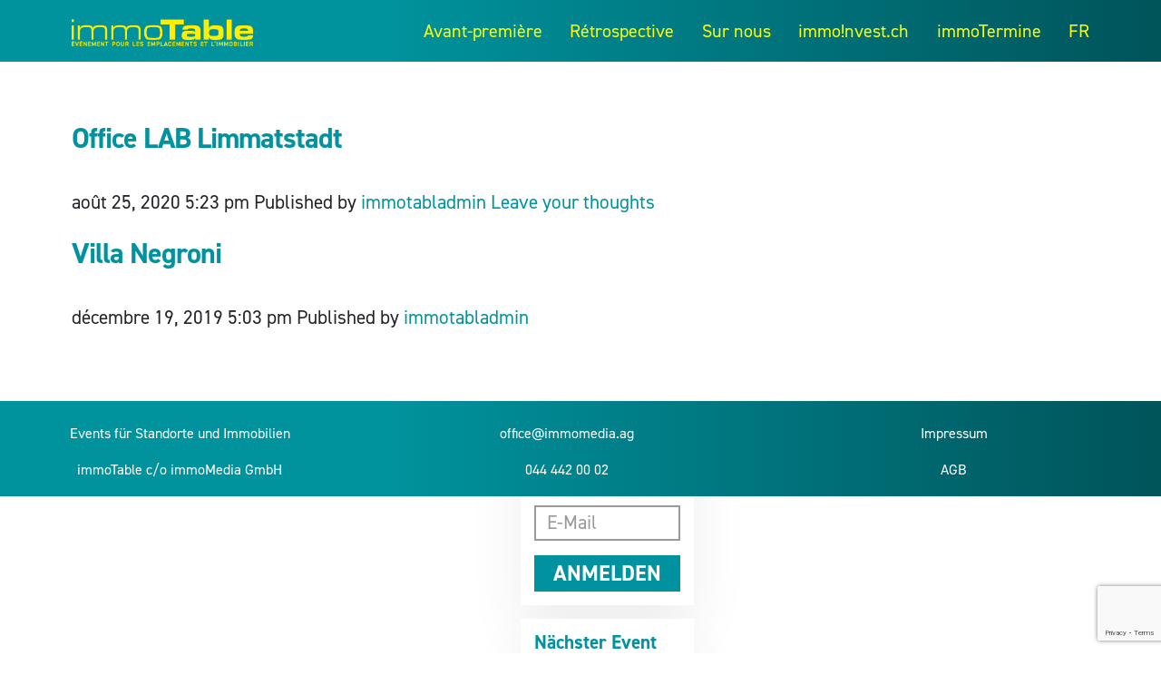

--- FILE ---
content_type: text/html; charset=UTF-8
request_url: https://www.immotable.ch/fr/locations/
body_size: 15942
content:
<!doctype html><html dir="ltr" lang="fr-FR" prefix="og: https://ogp.me/ns#" class="no-js"><head><meta charset="UTF-8"><link media="all" href="https://www.immotable.ch/wp-content/cache/autoptimize/css/autoptimize_960c8ff39f34de0260924989286e8179.css" rel="stylesheet"><link media="only screen and (max-width: 768px)" href="https://www.immotable.ch/wp-content/cache/autoptimize/css/autoptimize_6fe211f8bb15af76999ce9135805d7af.css" rel="stylesheet"><title> Locations - immoTable		 :		immoTable</title><link href="//www.google-analytics.com" rel="dns-prefetch"><link rel="icon" type="image/png" sizes="32x32" href="https://www.immotable.ch/wp-content/themes/immotable/assets/img/icons/favicon-32x32.png"><link rel="icon" type="image/png" sizes="16x16" href="https://www.immotable.ch/wp-content/themes/immotable/assets/img/icons/favicon-16x16.png"><link href="https://www.immotable.ch/wp-content/themes/immotable/assets/img/icons/touch.png" rel="apple-touch-icon-precomposed"><meta http-equiv="X-UA-Compatible" content="IE=edge,chrome=1"><meta name="viewport" content="width=device-width, initial-scale=1.0"><meta name="description" content="Event für Immobilien und Standorte"> <script>(function() {
			var config = {
				kitId: 'zhb7tke'
			};
			var d = false;
			var tk = document.createElement('script');
			tk.src = '//use.typekit.net/' + config.kitId + '.js';
			tk.type = 'text/javascript';
			tk.async = 'true';
			tk.onload = tk.onreadystatechange = function() {
				var rs = this.readyState;
				if (d || rs && rs != 'complete' && rs != 'loaded') return;
				d = true;
				try {
					Typekit.load(config);
				} catch (e) {}
			};
			var s = document.getElementsByTagName('script')[0];
			s.parentNode.insertBefore(tk, s);
		})();</script> <meta name="robots" content="max-image-preview:large" /><link rel="canonical" href="https://www.immotable.ch/fr/locations/" /><meta name="generator" content="All in One SEO (AIOSEO) 4.9.3" /><meta property="og:locale" content="fr_FR" /><meta property="og:site_name" content="immoTable - Event für Immobilien und Standorte" /><meta property="og:type" content="website" /><meta property="og:title" content="Locations - immoTable" /><meta property="og:url" content="https://www.immotable.ch/fr/locations/" /><meta property="og:image" content="https://www.immotable.ch/wp-content/uploads/2023/04/immoTable_Thumbnail-1.jpg" /><meta property="og:image:secure_url" content="https://www.immotable.ch/wp-content/uploads/2023/04/immoTable_Thumbnail-1.jpg" /><meta property="og:image:width" content="1200" /><meta property="og:image:height" content="600" /><meta name="twitter:card" content="summary_large_image" /><meta name="twitter:title" content="Locations - immoTable" /><meta name="twitter:image" content="https://www.immotable.ch/wp-content/uploads/2023/04/immoTable_Thumbnail-1.jpg" /> <script type="application/ld+json" class="aioseo-schema">{"@context":"https:\/\/schema.org","@graph":[{"@type":"BreadcrumbList","@id":"https:\/\/www.immotable.ch\/fr\/locations\/#breadcrumblist","itemListElement":[{"@type":"ListItem","@id":"https:\/\/www.immotable.ch\/fr\/#listItem","position":1,"name":"Home","item":"https:\/\/www.immotable.ch\/fr\/","nextItem":{"@type":"ListItem","@id":"https:\/\/www.immotable.ch\/fr\/locations\/#listItem","name":"Archives for "}},{"@type":"ListItem","@id":"https:\/\/www.immotable.ch\/fr\/locations\/#listItem","position":2,"name":"Archives for ","previousItem":{"@type":"ListItem","@id":"https:\/\/www.immotable.ch\/fr\/#listItem","name":"Home"}}]},{"@type":"CollectionPage","@id":"https:\/\/www.immotable.ch\/fr\/locations\/#collectionpage","url":"https:\/\/www.immotable.ch\/fr\/locations\/","name":"Locations - immoTable","inLanguage":"fr-FR","isPartOf":{"@id":"https:\/\/www.immotable.ch\/fr\/#website"},"breadcrumb":{"@id":"https:\/\/www.immotable.ch\/fr\/locations\/#breadcrumblist"}},{"@type":"Organization","@id":"https:\/\/www.immotable.ch\/fr\/#organization","name":"immoTable","description":"Event f\u00fcr Immobilien und Standorte","url":"https:\/\/www.immotable.ch\/fr\/","email":"office@immomedia.ag","telephone":"+41444420002","logo":{"@type":"ImageObject","url":"https:\/\/www.immotable.ch\/wp-content\/uploads\/2024\/09\/2024_immotable-RGB-gelb.png","@id":"https:\/\/www.immotable.ch\/fr\/locations\/#organizationLogo","width":3508,"height":571},"image":{"@id":"https:\/\/www.immotable.ch\/fr\/locations\/#organizationLogo"}},{"@type":"WebSite","@id":"https:\/\/www.immotable.ch\/fr\/#website","url":"https:\/\/www.immotable.ch\/fr\/","name":"immoTable","description":"Event f\u00fcr Immobilien und Standorte","inLanguage":"fr-FR","publisher":{"@id":"https:\/\/www.immotable.ch\/fr\/#organization"}}]}</script> <link rel='dns-prefetch' href='//cdnjs.cloudflare.com' /><link rel='dns-prefetch' href='//cdn.jsdelivr.net' /> <script type="text/javascript">let mp_ajax_url = "https://www.immotable.ch/wp-admin/admin-ajax.php";
					let mp_currency_symbol = "&#67;&#72;&#70;";
					let mp_currency_position = "left_space";
					let mp_currency_decimal = ".";
					let mp_currency_thousands_separator = "'";
					let mp_num_of_decimal = "2";
					let mp_empty_image_url = "https://www.immotable.ch/wp-content/plugins/mage-eventpress/assets/helper/images/no_image.png";
					let mp_date_format = "D d M , yy";</script> <script type="text/javascript">// WooCommerce Event Manager Ajax URL
				var ajaxurl = "https://www.immotable.ch/wp-admin/admin-ajax.php";</script>  <script src="//www.googletagmanager.com/gtag/js?id=G-HPFMW3ZBT6"  data-cfasync="false" data-wpfc-render="false" type="text/javascript" async></script> <script data-cfasync="false" data-wpfc-render="false" type="text/javascript">var mi_version = '9.11.1';
				var mi_track_user = true;
				var mi_no_track_reason = '';
								var MonsterInsightsDefaultLocations = {"page_location":"https:\/\/www.immotable.ch\/fr\/locations\/"};
								if ( typeof MonsterInsightsPrivacyGuardFilter === 'function' ) {
					var MonsterInsightsLocations = (typeof MonsterInsightsExcludeQuery === 'object') ? MonsterInsightsPrivacyGuardFilter( MonsterInsightsExcludeQuery ) : MonsterInsightsPrivacyGuardFilter( MonsterInsightsDefaultLocations );
				} else {
					var MonsterInsightsLocations = (typeof MonsterInsightsExcludeQuery === 'object') ? MonsterInsightsExcludeQuery : MonsterInsightsDefaultLocations;
				}

								var disableStrs = [
										'ga-disable-G-HPFMW3ZBT6',
									];

				/* Function to detect opted out users */
				function __gtagTrackerIsOptedOut() {
					for (var index = 0; index < disableStrs.length; index++) {
						if (document.cookie.indexOf(disableStrs[index] + '=true') > -1) {
							return true;
						}
					}

					return false;
				}

				/* Disable tracking if the opt-out cookie exists. */
				if (__gtagTrackerIsOptedOut()) {
					for (var index = 0; index < disableStrs.length; index++) {
						window[disableStrs[index]] = true;
					}
				}

				/* Opt-out function */
				function __gtagTrackerOptout() {
					for (var index = 0; index < disableStrs.length; index++) {
						document.cookie = disableStrs[index] + '=true; expires=Thu, 31 Dec 2099 23:59:59 UTC; path=/';
						window[disableStrs[index]] = true;
					}
				}

				if ('undefined' === typeof gaOptout) {
					function gaOptout() {
						__gtagTrackerOptout();
					}
				}
								window.dataLayer = window.dataLayer || [];

				window.MonsterInsightsDualTracker = {
					helpers: {},
					trackers: {},
				};
				if (mi_track_user) {
					function __gtagDataLayer() {
						dataLayer.push(arguments);
					}

					function __gtagTracker(type, name, parameters) {
						if (!parameters) {
							parameters = {};
						}

						if (parameters.send_to) {
							__gtagDataLayer.apply(null, arguments);
							return;
						}

						if (type === 'event') {
														parameters.send_to = monsterinsights_frontend.v4_id;
							var hookName = name;
							if (typeof parameters['event_category'] !== 'undefined') {
								hookName = parameters['event_category'] + ':' + name;
							}

							if (typeof MonsterInsightsDualTracker.trackers[hookName] !== 'undefined') {
								MonsterInsightsDualTracker.trackers[hookName](parameters);
							} else {
								__gtagDataLayer('event', name, parameters);
							}
							
						} else {
							__gtagDataLayer.apply(null, arguments);
						}
					}

					__gtagTracker('js', new Date());
					__gtagTracker('set', {
						'developer_id.dZGIzZG': true,
											});
					if ( MonsterInsightsLocations.page_location ) {
						__gtagTracker('set', MonsterInsightsLocations);
					}
										__gtagTracker('config', 'G-HPFMW3ZBT6', {"forceSSL":"true","link_attribution":"true"} );
										window.gtag = __gtagTracker;										(function () {
						/* https://developers.google.com/analytics/devguides/collection/analyticsjs/ */
						/* ga and __gaTracker compatibility shim. */
						var noopfn = function () {
							return null;
						};
						var newtracker = function () {
							return new Tracker();
						};
						var Tracker = function () {
							return null;
						};
						var p = Tracker.prototype;
						p.get = noopfn;
						p.set = noopfn;
						p.send = function () {
							var args = Array.prototype.slice.call(arguments);
							args.unshift('send');
							__gaTracker.apply(null, args);
						};
						var __gaTracker = function () {
							var len = arguments.length;
							if (len === 0) {
								return;
							}
							var f = arguments[len - 1];
							if (typeof f !== 'object' || f === null || typeof f.hitCallback !== 'function') {
								if ('send' === arguments[0]) {
									var hitConverted, hitObject = false, action;
									if ('event' === arguments[1]) {
										if ('undefined' !== typeof arguments[3]) {
											hitObject = {
												'eventAction': arguments[3],
												'eventCategory': arguments[2],
												'eventLabel': arguments[4],
												'value': arguments[5] ? arguments[5] : 1,
											}
										}
									}
									if ('pageview' === arguments[1]) {
										if ('undefined' !== typeof arguments[2]) {
											hitObject = {
												'eventAction': 'page_view',
												'page_path': arguments[2],
											}
										}
									}
									if (typeof arguments[2] === 'object') {
										hitObject = arguments[2];
									}
									if (typeof arguments[5] === 'object') {
										Object.assign(hitObject, arguments[5]);
									}
									if ('undefined' !== typeof arguments[1].hitType) {
										hitObject = arguments[1];
										if ('pageview' === hitObject.hitType) {
											hitObject.eventAction = 'page_view';
										}
									}
									if (hitObject) {
										action = 'timing' === arguments[1].hitType ? 'timing_complete' : hitObject.eventAction;
										hitConverted = mapArgs(hitObject);
										__gtagTracker('event', action, hitConverted);
									}
								}
								return;
							}

							function mapArgs(args) {
								var arg, hit = {};
								var gaMap = {
									'eventCategory': 'event_category',
									'eventAction': 'event_action',
									'eventLabel': 'event_label',
									'eventValue': 'event_value',
									'nonInteraction': 'non_interaction',
									'timingCategory': 'event_category',
									'timingVar': 'name',
									'timingValue': 'value',
									'timingLabel': 'event_label',
									'page': 'page_path',
									'location': 'page_location',
									'title': 'page_title',
									'referrer' : 'page_referrer',
								};
								for (arg in args) {
																		if (!(!args.hasOwnProperty(arg) || !gaMap.hasOwnProperty(arg))) {
										hit[gaMap[arg]] = args[arg];
									} else {
										hit[arg] = args[arg];
									}
								}
								return hit;
							}

							try {
								f.hitCallback();
							} catch (ex) {
							}
						};
						__gaTracker.create = newtracker;
						__gaTracker.getByName = newtracker;
						__gaTracker.getAll = function () {
							return [];
						};
						__gaTracker.remove = noopfn;
						__gaTracker.loaded = true;
						window['__gaTracker'] = __gaTracker;
					})();
									} else {
										console.log("");
					(function () {
						function __gtagTracker() {
							return null;
						}

						window['__gtagTracker'] = __gtagTracker;
						window['gtag'] = __gtagTracker;
					})();
									}</script>  <script type="text/javascript">window._wpemojiSettings = {"baseUrl":"https:\/\/s.w.org\/images\/core\/emoji\/16.0.1\/72x72\/","ext":".png","svgUrl":"https:\/\/s.w.org\/images\/core\/emoji\/16.0.1\/svg\/","svgExt":".svg","source":{"concatemoji":"https:\/\/www.immotable.ch\/wp-includes\/js\/wp-emoji-release.min.js?ver=6.8.3"}};
/*! This file is auto-generated */
!function(s,n){var o,i,e;function c(e){try{var t={supportTests:e,timestamp:(new Date).valueOf()};sessionStorage.setItem(o,JSON.stringify(t))}catch(e){}}function p(e,t,n){e.clearRect(0,0,e.canvas.width,e.canvas.height),e.fillText(t,0,0);var t=new Uint32Array(e.getImageData(0,0,e.canvas.width,e.canvas.height).data),a=(e.clearRect(0,0,e.canvas.width,e.canvas.height),e.fillText(n,0,0),new Uint32Array(e.getImageData(0,0,e.canvas.width,e.canvas.height).data));return t.every(function(e,t){return e===a[t]})}function u(e,t){e.clearRect(0,0,e.canvas.width,e.canvas.height),e.fillText(t,0,0);for(var n=e.getImageData(16,16,1,1),a=0;a<n.data.length;a++)if(0!==n.data[a])return!1;return!0}function f(e,t,n,a){switch(t){case"flag":return n(e,"\ud83c\udff3\ufe0f\u200d\u26a7\ufe0f","\ud83c\udff3\ufe0f\u200b\u26a7\ufe0f")?!1:!n(e,"\ud83c\udde8\ud83c\uddf6","\ud83c\udde8\u200b\ud83c\uddf6")&&!n(e,"\ud83c\udff4\udb40\udc67\udb40\udc62\udb40\udc65\udb40\udc6e\udb40\udc67\udb40\udc7f","\ud83c\udff4\u200b\udb40\udc67\u200b\udb40\udc62\u200b\udb40\udc65\u200b\udb40\udc6e\u200b\udb40\udc67\u200b\udb40\udc7f");case"emoji":return!a(e,"\ud83e\udedf")}return!1}function g(e,t,n,a){var r="undefined"!=typeof WorkerGlobalScope&&self instanceof WorkerGlobalScope?new OffscreenCanvas(300,150):s.createElement("canvas"),o=r.getContext("2d",{willReadFrequently:!0}),i=(o.textBaseline="top",o.font="600 32px Arial",{});return e.forEach(function(e){i[e]=t(o,e,n,a)}),i}function t(e){var t=s.createElement("script");t.src=e,t.defer=!0,s.head.appendChild(t)}"undefined"!=typeof Promise&&(o="wpEmojiSettingsSupports",i=["flag","emoji"],n.supports={everything:!0,everythingExceptFlag:!0},e=new Promise(function(e){s.addEventListener("DOMContentLoaded",e,{once:!0})}),new Promise(function(t){var n=function(){try{var e=JSON.parse(sessionStorage.getItem(o));if("object"==typeof e&&"number"==typeof e.timestamp&&(new Date).valueOf()<e.timestamp+604800&&"object"==typeof e.supportTests)return e.supportTests}catch(e){}return null}();if(!n){if("undefined"!=typeof Worker&&"undefined"!=typeof OffscreenCanvas&&"undefined"!=typeof URL&&URL.createObjectURL&&"undefined"!=typeof Blob)try{var e="postMessage("+g.toString()+"("+[JSON.stringify(i),f.toString(),p.toString(),u.toString()].join(",")+"));",a=new Blob([e],{type:"text/javascript"}),r=new Worker(URL.createObjectURL(a),{name:"wpTestEmojiSupports"});return void(r.onmessage=function(e){c(n=e.data),r.terminate(),t(n)})}catch(e){}c(n=g(i,f,p,u))}t(n)}).then(function(e){for(var t in e)n.supports[t]=e[t],n.supports.everything=n.supports.everything&&n.supports[t],"flag"!==t&&(n.supports.everythingExceptFlag=n.supports.everythingExceptFlag&&n.supports[t]);n.supports.everythingExceptFlag=n.supports.everythingExceptFlag&&!n.supports.flag,n.DOMReady=!1,n.readyCallback=function(){n.DOMReady=!0}}).then(function(){return e}).then(function(){var e;n.supports.everything||(n.readyCallback(),(e=n.source||{}).concatemoji?t(e.concatemoji):e.wpemoji&&e.twemoji&&(t(e.twemoji),t(e.wpemoji)))}))}((window,document),window._wpemojiSettings);</script> <!--noptimize--><script id="immot-ready">
			window.advanced_ads_ready=function(e,a){a=a||"complete";var d=function(e){return"interactive"===a?"loading"!==e:"complete"===e};d(document.readyState)?e():document.addEventListener("readystatechange",(function(a){d(a.target.readyState)&&e()}),{once:"interactive"===a})},window.advanced_ads_ready_queue=window.advanced_ads_ready_queue||[];		</script>
		<!--/noptimize--><link rel='stylesheet' id='mp_font_awesome-430-css' href='https://cdnjs.cloudflare.com/ajax/libs/font-awesome/4.3.0/css/font-awesome.css?ver=4.3.0' media='all' /><link rel='stylesheet' id='mp_font_awesome-660-css' href='https://cdnjs.cloudflare.com/ajax/libs/font-awesome/6.6.0/css/all.min.css?ver=6.6.0' media='all' /><link rel='stylesheet' id='mp_font_awesome-css' href='//cdn.jsdelivr.net/npm/@fortawesome/fontawesome-free@5.15.4/css/all.min.css?ver=5.15.4' media='all' /> <script type="text/javascript" id="jquery-core-js-extra">var mep_ajax = {"mep_ajaxurl":"https:\/\/www.immotable.ch\/wp-admin\/admin-ajax.php"};</script> <script type="text/javascript" src="https://www.immotable.ch/wp-includes/js/jquery/jquery.min.js?ver=3.7.1" id="jquery-core-js"></script> <script type="text/javascript" id="yaymail-notice-js-extra">var yaymail_notice = {"admin_ajax":"https:\/\/www.immotable.ch\/wp-admin\/admin-ajax.php","nonce":"2d732cf883"};</script> <script data-cfasync="false" data-wpfc-render="false" type="text/javascript" id='monsterinsights-frontend-script-js-extra'>var monsterinsights_frontend = {"js_events_tracking":"true","download_extensions":"doc,pdf,ppt,zip,xls,docx,pptx,xlsx","inbound_paths":"[{\"path\":\"\\\/go\\\/\",\"label\":\"affiliate\"},{\"path\":\"\\\/recommend\\\/\",\"label\":\"affiliate\"}]","home_url":"https:\/\/www.immotable.ch\/fr\/","hash_tracking":"false","v4_id":"G-HPFMW3ZBT6"};</script> <script type="text/javascript" id="jquery-ui-datepicker-js-after">jQuery(function(jQuery){jQuery.datepicker.setDefaults({"closeText":"Fermer","currentText":"Aujourd\u2019hui","monthNames":["janvier","f\u00e9vrier","mars","avril","mai","juin","juillet","ao\u00fbt","septembre","octobre","novembre","d\u00e9cembre"],"monthNamesShort":["Jan","F\u00e9v","Mar","Avr","Mai","Juin","Juil","Ao\u00fbt","Sep","Oct","Nov","D\u00e9c"],"nextText":"Suivant","prevText":"Pr\u00e9c\u00e9dent","dayNames":["dimanche","lundi","mardi","mercredi","jeudi","vendredi","samedi"],"dayNamesShort":["dim","lun","mar","mer","jeu","ven","sam"],"dayNamesMin":["D","L","M","M","J","V","S"],"dateFormat":"d. MM yy","firstDay":1,"isRTL":false});});</script> <script type="text/javascript" id="events-manager-js-extra">var EM = {"ajaxurl":"https:\/\/www.immotable.ch\/wp-admin\/admin-ajax.php","locationajaxurl":"https:\/\/www.immotable.ch\/wp-admin\/admin-ajax.php?action=locations_search","firstDay":"1","locale":"fr","dateFormat":"yy-mm-dd","ui_css":"https:\/\/www.immotable.ch\/wp-content\/plugins\/events-manager\/includes\/css\/jquery-ui\/build.css","show24hours":"1","is_ssl":"1","autocomplete_limit":"10","calendar":{"breakpoints":{"small":560,"medium":908,"large":false}},"phone":"","datepicker":{"format":"d.m.Y","locale":"fr"},"search":{"breakpoints":{"small":650,"medium":850,"full":false}},"url":"https:\/\/www.immotable.ch\/wp-content\/plugins\/events-manager","assets":{"input.em-uploader":{"js":{"em-uploader":{"url":"https:\/\/www.immotable.ch\/wp-content\/plugins\/events-manager\/includes\/js\/em-uploader.js?v=7.2.1","event":"em_uploader_ready"}}},".em-event-editor":{"js":{"event-editor":{"url":"https:\/\/www.immotable.ch\/wp-content\/plugins\/events-manager\/includes\/js\/events-manager-event-editor.js?v=7.2.1","event":"em_event_editor_ready"}},"css":{"event-editor":"https:\/\/www.immotable.ch\/wp-content\/plugins\/events-manager\/includes\/css\/events-manager-event-editor.css?v=7.2.1"}},".em-recurrence-sets, .em-timezone":{"js":{"luxon":{"url":"luxon\/luxon.js?v=7.2.1","event":"em_luxon_ready"}}},".em-booking-form, #em-booking-form, .em-booking-recurring, .em-event-booking-form":{"js":{"em-bookings":{"url":"https:\/\/www.immotable.ch\/wp-content\/plugins\/events-manager\/includes\/js\/bookingsform.js?v=7.2.1","event":"em_booking_form_js_loaded"},"em-coupons":{"url":"https:\/\/www.immotable.ch\/wp-content\/plugins\/events-manager-pro\/add-ons\/coupons\/coupons.js?v=3.7.2","requires":"em-bookings"}},"css":{"em-coupons":"https:\/\/www.immotable.ch\/wp-content\/plugins\/events-manager-pro\/add-ons\/coupons\/coupons.css?v=3.7.2"}},"#em-opt-archetypes":{"js":{"archetypes":"https:\/\/www.immotable.ch\/wp-content\/plugins\/events-manager\/includes\/js\/admin-archetype-editor.js?v=7.2.1","archetypes_ms":"https:\/\/www.immotable.ch\/wp-content\/plugins\/events-manager\/includes\/js\/admin-archetypes.js?v=7.2.1","qs":"qs\/qs.js?v=7.2.1"}},".em-cart-coupons-form":{"js":{"em-coupons-cart":{"url":"https:\/\/www.immotable.ch\/wp-content\/plugins\/events-manager-pro\/add-ons\/coupons\/coupons-cart.js?v=3.7.2","event":"em_timepicker_ready"}},"css":{"em-coupons":"https:\/\/www.immotable.ch\/wp-content\/plugins\/events-manager-pro\/add-ons\/coupons\/coupons.css?v=3.7.2"}}},"cached":"","bookingInProgress":"Veuillez patienter pendant que la r\u00e9servation est soumise.","tickets_save":"Enregistrer le billet","bookingajaxurl":"https:\/\/www.immotable.ch\/wp-admin\/admin-ajax.php","bookings_export_save":"Exporter les r\u00e9servations","bookings_settings_save":"Enregistrer","booking_delete":"Confirmez-vous vouloir le supprimer\u00a0?","booking_offset":"30","bookings":{"submit_button":{"text":{"default":"Anmelden","free":"Anmelden","payment":"Anmelden","processing":"Processing ..."}},"update_listener":""},"bb_full":"Ausverkauft","bb_book":"Buchen Sie jetzt","bb_booking":"Buchung...","bb_booked":"Buchung \u00fcbermittelt","bb_error":"Buchungsfehler. Versuch es noch einmal?","bb_cancel":"Cancel","bb_canceling":"Abbrechen ...","bb_cancelled":"Abgesagt","bb_cancel_error":"Stornierungsfehler. Versuch es noch einmal?","txt_search":"Search","txt_searching":"Recherche en cours\u2026","txt_loading":"Chargement en cours\u2026","cache":"","api_nonce":"fcfc46afe5","attendance_api_url":"https:\/\/www.immotable.ch\/fr\/wp-json\/events-manager\/v1\/attendance"};</script> <script type="text/javascript" id="wc-add-to-cart-js-extra">var wc_add_to_cart_params = {"ajax_url":"\/wp-admin\/admin-ajax.php","wc_ajax_url":"\/fr\/?wc-ajax=%%endpoint%%","i18n_view_cart":"Voir le panier","cart_url":"https:\/\/www.immotable.ch\/fr\/","is_cart":"","cart_redirect_after_add":"no"};</script> <script type="text/javascript" id="woocommerce-js-extra">var woocommerce_params = {"ajax_url":"\/wp-admin\/admin-ajax.php","wc_ajax_url":"\/fr\/?wc-ajax=%%endpoint%%","i18n_password_show":"Afficher le mot de passe","i18n_password_hide":"Masquer le mot de passe"};</script> <script type="text/javascript" id="advanced-ads-advanced-js-js-extra">var advads_options = {"blog_id":"1","privacy":{"enabled":false,"state":"not_needed"}};</script> <script type="text/javascript" id="wpml-browser-redirect-js-extra">var wpml_browser_redirect_params = {"pageLanguage":"fr","languageUrls":{"de_de_formal":"https:\/\/www.immotable.ch\/locations\/","de":"https:\/\/www.immotable.ch\/locations\/","formal":"https:\/\/www.immotable.ch\/locations\/","fr_fr":"https:\/\/www.immotable.ch\/fr\/locations\/","fr":"https:\/\/www.immotable.ch\/fr\/locations\/","it_it":"https:\/\/www.immotable.ch\/it\/locations\/","it":"https:\/\/www.immotable.ch\/it\/locations\/"},"cookie":{"name":"_icl_visitor_lang_js","domain":"www.immotable.ch","path":"\/","expiration":24}};</script> <link rel="https://api.w.org/" href="https://www.immotable.ch/fr/wp-json/" /><meta name="generator" content="WPML ver:4.8.2 stt:4,3,27;" />  <script>advads_items = { conditions: {}, display_callbacks: {}, display_effect_callbacks: {}, hide_callbacks: {}, backgrounds: {}, effect_durations: {}, close_functions: {}, showed: [] };</script><script type="text/javascript">var advadsCfpQueue = [];
		var advadsCfpAd = function( adID ){
			if ( 'undefined' == typeof advadsProCfp ) { advadsCfpQueue.push( adID ) } else { advadsProCfp.addElement( adID ) }
		};</script> <noscript><style>.woocommerce-product-gallery{ opacity: 1 !important; }</style></noscript><link rel="icon" href="https://www.immotable.ch/wp-content/uploads/2019/10/webicon_immotable_rgb-150x150.png" sizes="32x32" /><link rel="icon" href="https://www.immotable.ch/wp-content/uploads/2019/10/webicon_immotable_rgb.png" sizes="192x192" /><link rel="apple-touch-icon" href="https://www.immotable.ch/wp-content/uploads/2019/10/webicon_immotable_rgb.png" /><meta name="msapplication-TileImage" content="https://www.immotable.ch/wp-content/uploads/2019/10/webicon_immotable_rgb.png" /></head><body class="archive post-type-archive post-type-archive-location wp-theme-immotable theme-immotable woocommerce-no-js aa-prefix-immot-"><header class="bag-header d-flex align-items-center" role="banner"><div class="container"><div class="row"><div class="col-5 col-md-3 col-lg-4 col-xl-2"><div class="bag-header-logo"> <a href="https://www.immotable.ch/fr/" class="custom-logo-link" rel="home"><img src="https://www.immotable.ch/wp-content/uploads/2023/07/Logo_immoTable_franz_RGB_gelb.png" class="custom-logo" alt="immoTable"></a></div></div><div class="col-3 bag-header-newsletter--mobile" id="bag-header-newsletter--button"> <a class="bag-header-newsletter--mobile--url"> Newsletter </a></div><div class="immotable-newsletter"><div class="immotable-newsletter--form"><div class="wpcf7 no-js" id="wpcf7-f6232-o1" lang="de-DE" dir="ltr" data-wpcf7-id="6232"><div class="screen-reader-response"><p role="status" aria-live="polite" aria-atomic="true"></p><ul></ul></div><form action="/fr/locations/#wpcf7-f6232-o1" method="post" class="wpcf7-form init" aria-label="Kontaktformular" novalidate="novalidate" data-status="init"><fieldset class="hidden-fields-container"><input type="hidden" name="_wpcf7" value="6232" /><input type="hidden" name="_wpcf7_version" value="6.1.2" /><input type="hidden" name="_wpcf7_locale" value="de_DE_formal" /><input type="hidden" name="_wpcf7_unit_tag" value="wpcf7-f6232-o1" /><input type="hidden" name="_wpcf7_container_post" value="0" /><input type="hidden" name="_wpcf7_posted_data_hash" value="" /><input type="hidden" name="_wpcf7cf_hidden_group_fields" value="[]" /><input type="hidden" name="_wpcf7cf_hidden_groups" value="[]" /><input type="hidden" name="_wpcf7cf_visible_groups" value="[]" /><input type="hidden" name="_wpcf7cf_repeaters" value="[]" /><input type="hidden" name="_wpcf7cf_steps" value="{}" /><input type="hidden" name="_wpcf7cf_options" value="{&quot;form_id&quot;:6232,&quot;conditions&quot;:[],&quot;settings&quot;:{&quot;animation&quot;:&quot;yes&quot;,&quot;animation_intime&quot;:200,&quot;animation_outtime&quot;:200,&quot;conditions_ui&quot;:&quot;normal&quot;,&quot;notice_dismissed&quot;:false,&quot;notice_dismissed_rollback-cf7-5.6.4&quot;:true}}" /><input type="hidden" name="_wpcf7_recaptcha_response" value="" /></fieldset><div class="newsletter-form--container"><div class="row newsletter-rows"><div class="col-10 contact-form--title"><h2 class="contact-form--title-h2">Newsletter</h2></div><div class="col-2 contact-form--close-button"><div><p><span class="close" id="contact-form--close-button-id">+</span></p></div></div></div><div class="row newsletter-rows title-row"><div class="col-11 contact-form--title"><p class="contact-form--text"><br /> Immer auf dem Laufenden bleiben! Verpassen Sie kein immoTable mehr und melden Sie sich hier für den <strong>immo-News</strong> an.</p></div></div><div class="row newsletter-rows"><div class="col-12 col-md-6 contact-form--label-and-field"><p><label class="contact-form--label" for="anrede">Anrede</label><br /> <span class="wpcf7-form-control-wrap" data-name="anrede"><select class="wpcf7-form-control wpcf7-select contact-form--fields" id="anrede" aria-invalid="false" name="anrede"><option value="">&#8211; Bitte auswählen &#8211;</option><option value="Frau">Frau</option><option value="Herr">Herr</option></select></span></p></div><div class="col-12 col-md-6 contact-form--label-and-field"><p><label class="contact-form--label" for="sprache">Sprache <abbr class="required" title="erforderlich">*</abbr></label><br /> <span class="wpcf7-form-control-wrap" data-name="sprache"><select class="wpcf7-form-control wpcf7-select wpcf7-validates-as-required contact-form--fields" id="sprache" aria-required="true" aria-invalid="false" name="sprache"><option value="">&#8211; Bitte auswählen &#8211;</option><option value="Alle">Alle</option><option value="Deutsch">Deutsch</option><option value="Französisch">Französisch</option><option value="Englisch">Englisch</option><option value="Italienisch">Italienisch</option></select></span></p></div></div><div class="row newsletter-rows"><div class="col-12 col-md-6 contact-form--label-and-field"><p><label class="contact-form--label" for="vorname">Vorname <abbr class="required" title="erforderlich">*</abbr></label><br /> <span class="wpcf7-form-control-wrap" data-name="vorname"><input size="40" maxlength="400" class="wpcf7-form-control wpcf7-text wpcf7-validates-as-required contact-form--fields" id="vorname" aria-required="true" aria-invalid="false" value="" type="text" name="vorname" /></span></p></div><div class="col-12 col-md-6 contact-form--label-and-field"><p><label class="contact-form--label" for="name">Name <abbr class="required" title="erforderlich">*</abbr></label><br /> <span class="wpcf7-form-control-wrap" data-name="nachname"><input size="40" maxlength="400" class="wpcf7-form-control wpcf7-text wpcf7-validates-as-required contact-form--fields" id="nachname" aria-required="true" aria-invalid="false" value="" type="text" name="nachname" /></span></p></div></div><div class="row newsletter-rows"><div class="col-12 col-md-6 contact-form--label-and-field"><p><label class="contact-form--label" for="firma">Firma<abbr class="required" title="erforderlich">*</abbr></label><br /> <span class="wpcf7-form-control-wrap" data-name="firma"><input size="40" maxlength="400" class="wpcf7-form-control wpcf7-text wpcf7-validates-as-required contact-form--fields" id="firma" aria-required="true" aria-invalid="false" value="" type="text" name="firma" /></span></p></div><div class="col-12 col-md-6 contact-form--label-and-field"><p><label class="contact-form--label" for="funktion">Funktion</label><br /> <span class="wpcf7-form-control-wrap" data-name="funktion"><input size="40" maxlength="400" class="wpcf7-form-control wpcf7-text contact-form--fields" id="funktion" aria-invalid="false" value="" type="text" name="funktion" /></span></p></div></div><div class="row newsletter-rows"><div class="col-12 contact-form--label-and-field" id="contact-form--email"><p><label class="contact-form--label" for="email">E-Mail <abbr class="required" title="erforderlich">*</abbr></label><br /> <span class="wpcf7-form-control-wrap" data-name="email"><input size="40" maxlength="400" class="wpcf7-form-control wpcf7-email wpcf7-validates-as-required wpcf7-text wpcf7-validates-as-email contact-form--fields" aria-required="true" aria-invalid="false" value="" type="email" name="email" /></span></p></div></div><div class="row newsletter-rows"><div class="col-12 contact-form--label-and-field"><div class="contact-form--fields  contact-form-mailpoetsignup"><p><span class="wpcf7-form-control-wrap" data-name="checkbox-signup"><span class="wpcf7-form-control wpcf7-checkbox wpcf7-validates-as-required wpcf7-exclusive-checkbox"><span class="wpcf7-list-item first last"><label><input type="checkbox" name="checkbox-signup" value="Hiermit bestätige ich die Anmeldung zum Newsletter." /><span class="wpcf7-list-item-label">Hiermit bestätige ich die Anmeldung zum Newsletter.</span></label></span></span></span></p></div></div></div><div class="row newsletter-rows"><div class="col-12 col-md-6 contact-form--label-and-field"><p><input class="wpcf7-form-control wpcf7-submit has-spinner newsletter-submit-button" type="submit" value="Senden" /></p></div><div class="col-12 col-md-6 contact-form--label-and-field"><p><button class="newsletter-close-button" type="button">Schliessen</button></p></div></div></div><div class="wpcf7-response-output" aria-hidden="true"></div></form></div></div></div><div class="col-2 bag-header-language"><p class="language-link">FR</p><div class="bag-header-language--dropdown" id="bag-header-language--dropdown-mobile"> <a href="https://www.immotable.ch/" class="language-link--dropdown">DE</a><a href="https://www.immotable.ch/it/" class="language-link--dropdown">IT</a></div></div> <a href="#" class="col-2 align-self-center bag-header-mobile-switch d-table-cell d-md-none"> <span class="line"></span> <span class="line"></span> <span class="line"></span> <span class="line"></span> </a><nav class="col-12 col-md-9 col-lg-8 "><ul class="flex-row justify-content-end align-items-center"><li id="menu-item-6267" class="nav--upcoming-events menu-item menu-item-type-custom menu-item-object-custom menu-item-6267"><a href="https://www.immotable.ch/fr/#vorschau_events">Avant-première</a></li><li id="menu-item-6268" class="nav--past-event menu-item menu-item-type-custom menu-item-object-custom menu-item-6268"><a href="https://www.immotable.ch/fr/#rückblick_events">Rétrospective</a></li><li id="menu-item-536" class="menu-item menu-item-type-post_type menu-item-object-page menu-item-536"><a href="https://www.immotable.ch/fr/immotable/">Sur nous</a></li><li id="menu-item-18938" class="menu-item menu-item-type-custom menu-item-object-custom menu-item-18938"><a href="https://www.immo-invest.ch/fr/">immo!nvest.ch</a></li><li id="menu-item-18939" class="menu-item menu-item-type-custom menu-item-object-custom menu-item-18939"><a href="https://immo-termine.ch/">immoTermine</a></li><li id="menu-item-wpml-ls-12-fr" class="menu-item wpml-ls-slot-12 wpml-ls-item wpml-ls-item-fr wpml-ls-current-language wpml-ls-menu-item menu-item-type-wpml_ls_menu_item menu-item-object-wpml_ls_menu_item menu-item-has-children menu-item-wpml-ls-12-fr"><a href="https://www.immotable.ch/fr/locations/" role="menuitem"><span class="wpml-ls-display">FR</span></a><ul class="sub-menu"><li id="menu-item-wpml-ls-12-de" class="menu-item wpml-ls-slot-12 wpml-ls-item wpml-ls-item-de wpml-ls-menu-item wpml-ls-first-item menu-item-type-wpml_ls_menu_item menu-item-object-wpml_ls_menu_item menu-item-wpml-ls-12-de"><a href="https://www.immotable.ch/locations/" title="Passer à DE" aria-label="Passer à DE" role="menuitem"><span class="wpml-ls-display">DE</span></a></li><li id="menu-item-wpml-ls-12-it" class="menu-item wpml-ls-slot-12 wpml-ls-item wpml-ls-item-it wpml-ls-menu-item wpml-ls-last-item menu-item-type-wpml_ls_menu_item menu-item-object-wpml_ls_menu_item menu-item-wpml-ls-12-it"><a href="https://www.immotable.ch/it/locations/" title="Passer à IT" aria-label="Passer à IT" role="menuitem"><span class="wpml-ls-display">IT</span></a></li></ul></li></ul></nav><div class="col-12 col-md-3 col-lg-2 col-xl-2 text-right bag-header-social d-none d-lg-block"><ul class="d-flex flex-row justify-content-end align-items-center"><li class="pl-4 bag-header-newsletter"> <a class="bag-header-newsletter--url" id="bag-header-newsletter--open"> Newsletter </a></li></ul></div></div></div></header><main class="bag-background-light"><div class="container"><div class="row"><div class="col-12 col-lg-8 col-xl-9"><main role="main"><section><h1>Archives</h1><article id="post-1648" class="post-1648 location type-location status-publish hentry"><h2> <a href="https://www.immotable.ch/fr/locations/office-lab-limmatstadt/" title="Office LAB Limmatstadt">Office LAB Limmatstadt</a></h2> <span class="date">août 25, 2020 5:23 pm</span> <span class="author">Published by <a href="https://www.immotable.ch/fr/author/immotabladmin/" title="Articles par immotabladmin" rel="author">immotabladmin</a></span> <span class="comments"><a href="https://www.immotable.ch/fr/locations/office-lab-limmatstadt/#respond">Leave your thoughts</a></span><p></p></article><article id="post-1650" class="post-1650 location type-location status-publish hentry"><h2> <a href="https://www.immotable.ch/fr/locations/villa-negroni/" title="Villa Negroni">Villa Negroni</a></h2> <span class="date">décembre 19, 2019 5:03 pm</span> <span class="author">Published by <a href="https://www.immotable.ch/fr/author/immotabladmin/" title="Articles par immotabladmin" rel="author">immotabladmin</a></span> <span class="comments"></span><p></p></article><div class="pagination"></div></section></main><aside id="sidebar" class="bag-sidebar d-none d-lg-block" role="complementary"><div class="container"><div class="row"><div class="col-12 col-md-4 col-xl-3 offset-md-8 offset-xl-9"><div class="bag-sidebar-widget newsletter-form"><p><strong>Abonnieren Sie unseren Newsletter</strong></p> <script>(function() {
	window.mc4wp = window.mc4wp || {
		listeners: [],
		forms: {
			on: function(evt, cb) {
				window.mc4wp.listeners.push(
					{
						event   : evt,
						callback: cb
					}
				);
			}
		}
	}
})();</script><form id="mc4wp-form-1" class="mc4wp-form mc4wp-form-659" method="post" data-id="659" data-name="immoTable Newsletter" ><div class="mc4wp-form-fields"><p class="email"> <input type="email" name="EMAIL" required  placeholder="E-Mail"/></p><p> <input class="bag-button" type="submit" value="Anmelden" /></p></div><label style="display: none !important;">Laissez ce champ vide si vous êtes humain : <input type="text" name="_mc4wp_honeypot" value="" tabindex="-1" autocomplete="off" /></label><input type="hidden" name="_mc4wp_timestamp" value="1769214750" /><input type="hidden" name="_mc4wp_form_id" value="659" /><input type="hidden" name="_mc4wp_form_element_id" value="mc4wp-form-1" /><div class="mc4wp-response"></div></form></div><div class="bag-sidebar-widget newsletter-form"><p class="mb-2"><strong>Nächster Event</strong></p><div class="row"><div class="col-auto pr-2"><div style="line-height: 1;"> <small>23.04.26</small></div></div><div class="col pl-2"><div style="line-height: 1;"> <a href="https://www.immotable.ch/fr/events/108-immotable-ticino/"><small>108. immoTable Ticino</small></a></div></div></div></div><div class="bag-sidebar-widget newsletter-form"><p class="mb-2"><strong>Letzter Event</strong></p><div class="row"><div class="col-auto"><div style="line-height: 1;white-space: nowrap"> <small>18.04.24</small></div></div><div class="col" style="line-height: 1;"> <small>100. immoTable Zürich</small></div></div><video id="sidebar-video" width="100%" autoplay loop muted class="video mt-3"> <source src="https://www.immotable.ch/fr//wp-content/uploads/2021/12/ImmotableStGallen_Eventvideo_211207_klein.mp4" type="video/mp4" /> Video kann nicht angezeigt werden.</video></div></div></div></div></aside></div><div class="col-12 col-lg-4 col-xl-3"><div id="sidebar"></div></div></div></main><footer class="bag-footer" role="contentinfo"><div class="site-info pt-4 row"><div class="col-12 col-md-4"><p> Events für Standorte und Immobilien</p><p> immoTable c/o immoMedia GmbH</p></div><div class="col-12 col-md-4"><p> <a href="mailto:office@immomedia.ag">office@immomedia.ag</a></p><p> <a href="tel:+41444420002">044 442 00 02</a></p></div><div class="col-12 col-md-4"><p> <a href="https://www.immotable.ch/impressum/">Impressum</a></p><p> <a href="https://www.immotable.ch/agb/">AGB</a></p></div></div></footer>  <script type="speculationrules">{"prefetch":[{"source":"document","where":{"and":[{"href_matches":"\/fr\/*"},{"not":{"href_matches":["\/wp-*.php","\/wp-admin\/*","\/wp-content\/uploads\/*","\/wp-content\/*","\/wp-content\/plugins\/*","\/wp-content\/themes\/immotable\/*","\/fr\/*\\?(.+)"]}},{"not":{"selector_matches":"a[rel~=\"nofollow\"]"}},{"not":{"selector_matches":".no-prefetch, .no-prefetch a"}}]},"eagerness":"conservative"}]}</script> <script type="text/javascript">(function() {
				let targetObjectName = 'EM';
				if ( typeof window[targetObjectName] === 'object' && window[targetObjectName] !== null ) {
					Object.assign( window[targetObjectName], []);
				} else {
					console.warn( 'Could not merge extra data: window.' + targetObjectName + ' not found or not an object.' );
				}
			})();</script> <script>(function() {function maybePrefixUrlField () {
  const value = this.value.trim()
  if (value !== '' && value.indexOf('http') !== 0) {
    this.value = 'http://' + value
  }
}

const urlFields = document.querySelectorAll('.mc4wp-form input[type="url"]')
for (let j = 0; j < urlFields.length; j++) {
  urlFields[j].addEventListener('blur', maybePrefixUrlField)
}
})();</script> <script type='text/javascript'>(function () {
			var c = document.body.className;
			c = c.replace(/woocommerce-no-js/, 'woocommerce-js');
			document.body.className = c;
		})();</script> <script type="text/javascript" src="https://www.immotable.ch/wp-includes/js/dist/hooks.min.js?ver=4d63a3d491d11ffd8ac6" id="wp-hooks-js"></script> <script type="text/javascript" src="https://www.immotable.ch/wp-includes/js/dist/i18n.min.js?ver=5e580eb46a90c2b997e6" id="wp-i18n-js"></script> <script type="text/javascript" id="wp-i18n-js-after">wp.i18n.setLocaleData( { 'text direction\u0004ltr': [ 'ltr' ] } );</script> <script type="text/javascript" id="contact-form-7-js-translations">( function( domain, translations ) {
	var localeData = translations.locale_data[ domain ] || translations.locale_data.messages;
	localeData[""].domain = domain;
	wp.i18n.setLocaleData( localeData, domain );
} )( "contact-form-7", {"translation-revision-date":"2025-02-06 12:02:14+0000","generator":"GlotPress\/4.0.1","domain":"messages","locale_data":{"messages":{"":{"domain":"messages","plural-forms":"nplurals=2; plural=n > 1;","lang":"fr"},"This contact form is placed in the wrong place.":["Ce formulaire de contact est plac\u00e9 dans un mauvais endroit."],"Error:":["Erreur\u00a0:"]}},"comment":{"reference":"includes\/js\/index.js"}} );</script> <script type="text/javascript" id="contact-form-7-js-before">var wpcf7 = {
    "api": {
        "root": "https:\/\/www.immotable.ch\/fr\/wp-json\/",
        "namespace": "contact-form-7\/v1"
    }
};</script> <script type="text/javascript" id="advanced-ads-layer-footer-js-js-extra">var advanced_ads_layer_settings = {"layer_class":"immot-layer","placements":[]};</script> <script type="text/javascript" id="advanced-ads-pro/front-js-extra">var advanced_ads_cookies = {"cookie_path":"\/","cookie_domain":""};
var advadsCfpInfo = {"cfpExpHours":"3","cfpClickLimit":"3","cfpBan":"7","cfpPath":"","cfpDomain":"www.immotable.ch","cfpEnabled":""};</script> <script type="text/javascript" id="wc-order-attribution-js-extra">var wc_order_attribution = {"params":{"lifetime":1.0000000000000000818030539140313095458623138256371021270751953125e-5,"session":30,"base64":false,"ajaxurl":"https:\/\/www.immotable.ch\/wp-admin\/admin-ajax.php","prefix":"wc_order_attribution_","allowTracking":true},"fields":{"source_type":"current.typ","referrer":"current_add.rf","utm_campaign":"current.cmp","utm_source":"current.src","utm_medium":"current.mdm","utm_content":"current.cnt","utm_id":"current.id","utm_term":"current.trm","utm_source_platform":"current.plt","utm_creative_format":"current.fmt","utm_marketing_tactic":"current.tct","session_entry":"current_add.ep","session_start_time":"current_add.fd","session_pages":"session.pgs","session_count":"udata.vst","user_agent":"udata.uag"}};</script> <script type="text/javascript" id="wp-statistics-tracker-js-extra">var WP_Statistics_Tracker_Object = {"requestUrl":"https:\/\/www.immotable.ch\/fr\/wp-json\/wp-statistics\/v2","ajaxUrl":"https:\/\/www.immotable.ch\/wp-admin\/admin-ajax.php","hitParams":{"wp_statistics_hit":1,"source_type":"archive","source_id":0,"search_query":"","signature":"64de03abf755170144a7ee85c79a19d9","endpoint":"hit"},"option":{"dntEnabled":false,"bypassAdBlockers":false,"consentIntegration":{"name":null,"status":[]},"isPreview":false,"userOnline":false,"trackAnonymously":false,"isWpConsentApiActive":false,"consentLevel":"functional"},"isLegacyEventLoaded":"","customEventAjaxUrl":"https:\/\/www.immotable.ch\/wp-admin\/admin-ajax.php?action=wp_statistics_custom_event&nonce=8d11bf68bc","onlineParams":{"wp_statistics_hit":1,"source_type":"archive","source_id":0,"search_query":"","signature":"64de03abf755170144a7ee85c79a19d9","action":"wp_statistics_online_check"},"jsCheckTime":"60000","isConsoleVerbose":"1"};</script> <script type="text/javascript" id="advadsTrackingScript-js-extra">var advadsTracking = {"impressionActionName":"aatrack-records","clickActionName":"aatrack-click","targetClass":"immot-target","blogId":"1","frontendPrefix":"immot-"};</script> <script type="text/javascript" id="wpcf7cf-scripts-js-extra">var wpcf7cf_global_settings = {"ajaxurl":"https:\/\/www.immotable.ch\/wp-admin\/admin-ajax.php"};</script> <script type="text/javascript" src="https://www.google.com/recaptcha/api.js?render=6Lf66vsoAAAAAGGrA3kOuUXGHxJO1fF95NnUdPVx&amp;ver=3.0" id="google-recaptcha-js"></script> <script type="text/javascript" src="https://www.immotable.ch/wp-includes/js/dist/vendor/wp-polyfill.min.js?ver=3.15.0" id="wp-polyfill-js"></script> <script type="text/javascript" id="wpcf7-recaptcha-js-before">var wpcf7_recaptcha = {
    "sitekey": "6Lf66vsoAAAAAGGrA3kOuUXGHxJO1fF95NnUdPVx",
    "actions": {
        "homepage": "homepage",
        "contactform": "contactform"
    }
};</script> <script type="text/javascript" src="https://cdnjs.cloudflare.com/ajax/libs/moment.js/2.29.4/moment-with-locales.min.js?ver=1" id="mep-moment-js-js"></script> <script type="text/javascript" src="https://cdnjs.cloudflare.com/ajax/libs/mixitup/3.3.0/mixitup.min.js?ver=3.3.0" id="mep-mixitup-min-js-js"></script> <script type="text/javascript" src="https://cdnjs.cloudflare.com/ajax/libs/jquery.countdown/2.2.0/jquery.countdown.min.js?ver=1" id="mep-countdown-js-js"></script> <!--noptimize--><script>window.advads_admin_bar_items = [];</script><!--/noptimize--><!--noptimize--><script>!function(){window.advanced_ads_ready_queue=window.advanced_ads_ready_queue||[],advanced_ads_ready_queue.push=window.advanced_ads_ready;for(var d=0,a=advanced_ads_ready_queue.length;d<a;d++)advanced_ads_ready(advanced_ads_ready_queue[d])}();</script><!--/noptimize--><script id="immot-tracking">var advads_tracking_ads = {};var advads_tracking_urls = {"1":"https:\/\/www.immotable.ch\/wp-content\/ajax-handler.php"};var advads_tracking_methods = {"1":"frontend"};var advads_tracking_parallel = {"1":false};var advads_tracking_linkbases = {"1":"https:\/\/www.immotable.ch\/fr\/linkout\/"};</script> <script defer src="https://www.immotable.ch/wp-content/cache/autoptimize/js/autoptimize_5b1f4e6f633db20d0d268a5eccde305e.js"></script></body></html>

--- FILE ---
content_type: text/html; charset=utf-8
request_url: https://www.google.com/recaptcha/api2/anchor?ar=1&k=6Lf66vsoAAAAAGGrA3kOuUXGHxJO1fF95NnUdPVx&co=aHR0cHM6Ly93d3cuaW1tb3RhYmxlLmNoOjQ0Mw..&hl=en&v=PoyoqOPhxBO7pBk68S4YbpHZ&size=invisible&anchor-ms=20000&execute-ms=30000&cb=6s7m38b9hzc2
body_size: 49768
content:
<!DOCTYPE HTML><html dir="ltr" lang="en"><head><meta http-equiv="Content-Type" content="text/html; charset=UTF-8">
<meta http-equiv="X-UA-Compatible" content="IE=edge">
<title>reCAPTCHA</title>
<style type="text/css">
/* cyrillic-ext */
@font-face {
  font-family: 'Roboto';
  font-style: normal;
  font-weight: 400;
  font-stretch: 100%;
  src: url(//fonts.gstatic.com/s/roboto/v48/KFO7CnqEu92Fr1ME7kSn66aGLdTylUAMa3GUBHMdazTgWw.woff2) format('woff2');
  unicode-range: U+0460-052F, U+1C80-1C8A, U+20B4, U+2DE0-2DFF, U+A640-A69F, U+FE2E-FE2F;
}
/* cyrillic */
@font-face {
  font-family: 'Roboto';
  font-style: normal;
  font-weight: 400;
  font-stretch: 100%;
  src: url(//fonts.gstatic.com/s/roboto/v48/KFO7CnqEu92Fr1ME7kSn66aGLdTylUAMa3iUBHMdazTgWw.woff2) format('woff2');
  unicode-range: U+0301, U+0400-045F, U+0490-0491, U+04B0-04B1, U+2116;
}
/* greek-ext */
@font-face {
  font-family: 'Roboto';
  font-style: normal;
  font-weight: 400;
  font-stretch: 100%;
  src: url(//fonts.gstatic.com/s/roboto/v48/KFO7CnqEu92Fr1ME7kSn66aGLdTylUAMa3CUBHMdazTgWw.woff2) format('woff2');
  unicode-range: U+1F00-1FFF;
}
/* greek */
@font-face {
  font-family: 'Roboto';
  font-style: normal;
  font-weight: 400;
  font-stretch: 100%;
  src: url(//fonts.gstatic.com/s/roboto/v48/KFO7CnqEu92Fr1ME7kSn66aGLdTylUAMa3-UBHMdazTgWw.woff2) format('woff2');
  unicode-range: U+0370-0377, U+037A-037F, U+0384-038A, U+038C, U+038E-03A1, U+03A3-03FF;
}
/* math */
@font-face {
  font-family: 'Roboto';
  font-style: normal;
  font-weight: 400;
  font-stretch: 100%;
  src: url(//fonts.gstatic.com/s/roboto/v48/KFO7CnqEu92Fr1ME7kSn66aGLdTylUAMawCUBHMdazTgWw.woff2) format('woff2');
  unicode-range: U+0302-0303, U+0305, U+0307-0308, U+0310, U+0312, U+0315, U+031A, U+0326-0327, U+032C, U+032F-0330, U+0332-0333, U+0338, U+033A, U+0346, U+034D, U+0391-03A1, U+03A3-03A9, U+03B1-03C9, U+03D1, U+03D5-03D6, U+03F0-03F1, U+03F4-03F5, U+2016-2017, U+2034-2038, U+203C, U+2040, U+2043, U+2047, U+2050, U+2057, U+205F, U+2070-2071, U+2074-208E, U+2090-209C, U+20D0-20DC, U+20E1, U+20E5-20EF, U+2100-2112, U+2114-2115, U+2117-2121, U+2123-214F, U+2190, U+2192, U+2194-21AE, U+21B0-21E5, U+21F1-21F2, U+21F4-2211, U+2213-2214, U+2216-22FF, U+2308-230B, U+2310, U+2319, U+231C-2321, U+2336-237A, U+237C, U+2395, U+239B-23B7, U+23D0, U+23DC-23E1, U+2474-2475, U+25AF, U+25B3, U+25B7, U+25BD, U+25C1, U+25CA, U+25CC, U+25FB, U+266D-266F, U+27C0-27FF, U+2900-2AFF, U+2B0E-2B11, U+2B30-2B4C, U+2BFE, U+3030, U+FF5B, U+FF5D, U+1D400-1D7FF, U+1EE00-1EEFF;
}
/* symbols */
@font-face {
  font-family: 'Roboto';
  font-style: normal;
  font-weight: 400;
  font-stretch: 100%;
  src: url(//fonts.gstatic.com/s/roboto/v48/KFO7CnqEu92Fr1ME7kSn66aGLdTylUAMaxKUBHMdazTgWw.woff2) format('woff2');
  unicode-range: U+0001-000C, U+000E-001F, U+007F-009F, U+20DD-20E0, U+20E2-20E4, U+2150-218F, U+2190, U+2192, U+2194-2199, U+21AF, U+21E6-21F0, U+21F3, U+2218-2219, U+2299, U+22C4-22C6, U+2300-243F, U+2440-244A, U+2460-24FF, U+25A0-27BF, U+2800-28FF, U+2921-2922, U+2981, U+29BF, U+29EB, U+2B00-2BFF, U+4DC0-4DFF, U+FFF9-FFFB, U+10140-1018E, U+10190-1019C, U+101A0, U+101D0-101FD, U+102E0-102FB, U+10E60-10E7E, U+1D2C0-1D2D3, U+1D2E0-1D37F, U+1F000-1F0FF, U+1F100-1F1AD, U+1F1E6-1F1FF, U+1F30D-1F30F, U+1F315, U+1F31C, U+1F31E, U+1F320-1F32C, U+1F336, U+1F378, U+1F37D, U+1F382, U+1F393-1F39F, U+1F3A7-1F3A8, U+1F3AC-1F3AF, U+1F3C2, U+1F3C4-1F3C6, U+1F3CA-1F3CE, U+1F3D4-1F3E0, U+1F3ED, U+1F3F1-1F3F3, U+1F3F5-1F3F7, U+1F408, U+1F415, U+1F41F, U+1F426, U+1F43F, U+1F441-1F442, U+1F444, U+1F446-1F449, U+1F44C-1F44E, U+1F453, U+1F46A, U+1F47D, U+1F4A3, U+1F4B0, U+1F4B3, U+1F4B9, U+1F4BB, U+1F4BF, U+1F4C8-1F4CB, U+1F4D6, U+1F4DA, U+1F4DF, U+1F4E3-1F4E6, U+1F4EA-1F4ED, U+1F4F7, U+1F4F9-1F4FB, U+1F4FD-1F4FE, U+1F503, U+1F507-1F50B, U+1F50D, U+1F512-1F513, U+1F53E-1F54A, U+1F54F-1F5FA, U+1F610, U+1F650-1F67F, U+1F687, U+1F68D, U+1F691, U+1F694, U+1F698, U+1F6AD, U+1F6B2, U+1F6B9-1F6BA, U+1F6BC, U+1F6C6-1F6CF, U+1F6D3-1F6D7, U+1F6E0-1F6EA, U+1F6F0-1F6F3, U+1F6F7-1F6FC, U+1F700-1F7FF, U+1F800-1F80B, U+1F810-1F847, U+1F850-1F859, U+1F860-1F887, U+1F890-1F8AD, U+1F8B0-1F8BB, U+1F8C0-1F8C1, U+1F900-1F90B, U+1F93B, U+1F946, U+1F984, U+1F996, U+1F9E9, U+1FA00-1FA6F, U+1FA70-1FA7C, U+1FA80-1FA89, U+1FA8F-1FAC6, U+1FACE-1FADC, U+1FADF-1FAE9, U+1FAF0-1FAF8, U+1FB00-1FBFF;
}
/* vietnamese */
@font-face {
  font-family: 'Roboto';
  font-style: normal;
  font-weight: 400;
  font-stretch: 100%;
  src: url(//fonts.gstatic.com/s/roboto/v48/KFO7CnqEu92Fr1ME7kSn66aGLdTylUAMa3OUBHMdazTgWw.woff2) format('woff2');
  unicode-range: U+0102-0103, U+0110-0111, U+0128-0129, U+0168-0169, U+01A0-01A1, U+01AF-01B0, U+0300-0301, U+0303-0304, U+0308-0309, U+0323, U+0329, U+1EA0-1EF9, U+20AB;
}
/* latin-ext */
@font-face {
  font-family: 'Roboto';
  font-style: normal;
  font-weight: 400;
  font-stretch: 100%;
  src: url(//fonts.gstatic.com/s/roboto/v48/KFO7CnqEu92Fr1ME7kSn66aGLdTylUAMa3KUBHMdazTgWw.woff2) format('woff2');
  unicode-range: U+0100-02BA, U+02BD-02C5, U+02C7-02CC, U+02CE-02D7, U+02DD-02FF, U+0304, U+0308, U+0329, U+1D00-1DBF, U+1E00-1E9F, U+1EF2-1EFF, U+2020, U+20A0-20AB, U+20AD-20C0, U+2113, U+2C60-2C7F, U+A720-A7FF;
}
/* latin */
@font-face {
  font-family: 'Roboto';
  font-style: normal;
  font-weight: 400;
  font-stretch: 100%;
  src: url(//fonts.gstatic.com/s/roboto/v48/KFO7CnqEu92Fr1ME7kSn66aGLdTylUAMa3yUBHMdazQ.woff2) format('woff2');
  unicode-range: U+0000-00FF, U+0131, U+0152-0153, U+02BB-02BC, U+02C6, U+02DA, U+02DC, U+0304, U+0308, U+0329, U+2000-206F, U+20AC, U+2122, U+2191, U+2193, U+2212, U+2215, U+FEFF, U+FFFD;
}
/* cyrillic-ext */
@font-face {
  font-family: 'Roboto';
  font-style: normal;
  font-weight: 500;
  font-stretch: 100%;
  src: url(//fonts.gstatic.com/s/roboto/v48/KFO7CnqEu92Fr1ME7kSn66aGLdTylUAMa3GUBHMdazTgWw.woff2) format('woff2');
  unicode-range: U+0460-052F, U+1C80-1C8A, U+20B4, U+2DE0-2DFF, U+A640-A69F, U+FE2E-FE2F;
}
/* cyrillic */
@font-face {
  font-family: 'Roboto';
  font-style: normal;
  font-weight: 500;
  font-stretch: 100%;
  src: url(//fonts.gstatic.com/s/roboto/v48/KFO7CnqEu92Fr1ME7kSn66aGLdTylUAMa3iUBHMdazTgWw.woff2) format('woff2');
  unicode-range: U+0301, U+0400-045F, U+0490-0491, U+04B0-04B1, U+2116;
}
/* greek-ext */
@font-face {
  font-family: 'Roboto';
  font-style: normal;
  font-weight: 500;
  font-stretch: 100%;
  src: url(//fonts.gstatic.com/s/roboto/v48/KFO7CnqEu92Fr1ME7kSn66aGLdTylUAMa3CUBHMdazTgWw.woff2) format('woff2');
  unicode-range: U+1F00-1FFF;
}
/* greek */
@font-face {
  font-family: 'Roboto';
  font-style: normal;
  font-weight: 500;
  font-stretch: 100%;
  src: url(//fonts.gstatic.com/s/roboto/v48/KFO7CnqEu92Fr1ME7kSn66aGLdTylUAMa3-UBHMdazTgWw.woff2) format('woff2');
  unicode-range: U+0370-0377, U+037A-037F, U+0384-038A, U+038C, U+038E-03A1, U+03A3-03FF;
}
/* math */
@font-face {
  font-family: 'Roboto';
  font-style: normal;
  font-weight: 500;
  font-stretch: 100%;
  src: url(//fonts.gstatic.com/s/roboto/v48/KFO7CnqEu92Fr1ME7kSn66aGLdTylUAMawCUBHMdazTgWw.woff2) format('woff2');
  unicode-range: U+0302-0303, U+0305, U+0307-0308, U+0310, U+0312, U+0315, U+031A, U+0326-0327, U+032C, U+032F-0330, U+0332-0333, U+0338, U+033A, U+0346, U+034D, U+0391-03A1, U+03A3-03A9, U+03B1-03C9, U+03D1, U+03D5-03D6, U+03F0-03F1, U+03F4-03F5, U+2016-2017, U+2034-2038, U+203C, U+2040, U+2043, U+2047, U+2050, U+2057, U+205F, U+2070-2071, U+2074-208E, U+2090-209C, U+20D0-20DC, U+20E1, U+20E5-20EF, U+2100-2112, U+2114-2115, U+2117-2121, U+2123-214F, U+2190, U+2192, U+2194-21AE, U+21B0-21E5, U+21F1-21F2, U+21F4-2211, U+2213-2214, U+2216-22FF, U+2308-230B, U+2310, U+2319, U+231C-2321, U+2336-237A, U+237C, U+2395, U+239B-23B7, U+23D0, U+23DC-23E1, U+2474-2475, U+25AF, U+25B3, U+25B7, U+25BD, U+25C1, U+25CA, U+25CC, U+25FB, U+266D-266F, U+27C0-27FF, U+2900-2AFF, U+2B0E-2B11, U+2B30-2B4C, U+2BFE, U+3030, U+FF5B, U+FF5D, U+1D400-1D7FF, U+1EE00-1EEFF;
}
/* symbols */
@font-face {
  font-family: 'Roboto';
  font-style: normal;
  font-weight: 500;
  font-stretch: 100%;
  src: url(//fonts.gstatic.com/s/roboto/v48/KFO7CnqEu92Fr1ME7kSn66aGLdTylUAMaxKUBHMdazTgWw.woff2) format('woff2');
  unicode-range: U+0001-000C, U+000E-001F, U+007F-009F, U+20DD-20E0, U+20E2-20E4, U+2150-218F, U+2190, U+2192, U+2194-2199, U+21AF, U+21E6-21F0, U+21F3, U+2218-2219, U+2299, U+22C4-22C6, U+2300-243F, U+2440-244A, U+2460-24FF, U+25A0-27BF, U+2800-28FF, U+2921-2922, U+2981, U+29BF, U+29EB, U+2B00-2BFF, U+4DC0-4DFF, U+FFF9-FFFB, U+10140-1018E, U+10190-1019C, U+101A0, U+101D0-101FD, U+102E0-102FB, U+10E60-10E7E, U+1D2C0-1D2D3, U+1D2E0-1D37F, U+1F000-1F0FF, U+1F100-1F1AD, U+1F1E6-1F1FF, U+1F30D-1F30F, U+1F315, U+1F31C, U+1F31E, U+1F320-1F32C, U+1F336, U+1F378, U+1F37D, U+1F382, U+1F393-1F39F, U+1F3A7-1F3A8, U+1F3AC-1F3AF, U+1F3C2, U+1F3C4-1F3C6, U+1F3CA-1F3CE, U+1F3D4-1F3E0, U+1F3ED, U+1F3F1-1F3F3, U+1F3F5-1F3F7, U+1F408, U+1F415, U+1F41F, U+1F426, U+1F43F, U+1F441-1F442, U+1F444, U+1F446-1F449, U+1F44C-1F44E, U+1F453, U+1F46A, U+1F47D, U+1F4A3, U+1F4B0, U+1F4B3, U+1F4B9, U+1F4BB, U+1F4BF, U+1F4C8-1F4CB, U+1F4D6, U+1F4DA, U+1F4DF, U+1F4E3-1F4E6, U+1F4EA-1F4ED, U+1F4F7, U+1F4F9-1F4FB, U+1F4FD-1F4FE, U+1F503, U+1F507-1F50B, U+1F50D, U+1F512-1F513, U+1F53E-1F54A, U+1F54F-1F5FA, U+1F610, U+1F650-1F67F, U+1F687, U+1F68D, U+1F691, U+1F694, U+1F698, U+1F6AD, U+1F6B2, U+1F6B9-1F6BA, U+1F6BC, U+1F6C6-1F6CF, U+1F6D3-1F6D7, U+1F6E0-1F6EA, U+1F6F0-1F6F3, U+1F6F7-1F6FC, U+1F700-1F7FF, U+1F800-1F80B, U+1F810-1F847, U+1F850-1F859, U+1F860-1F887, U+1F890-1F8AD, U+1F8B0-1F8BB, U+1F8C0-1F8C1, U+1F900-1F90B, U+1F93B, U+1F946, U+1F984, U+1F996, U+1F9E9, U+1FA00-1FA6F, U+1FA70-1FA7C, U+1FA80-1FA89, U+1FA8F-1FAC6, U+1FACE-1FADC, U+1FADF-1FAE9, U+1FAF0-1FAF8, U+1FB00-1FBFF;
}
/* vietnamese */
@font-face {
  font-family: 'Roboto';
  font-style: normal;
  font-weight: 500;
  font-stretch: 100%;
  src: url(//fonts.gstatic.com/s/roboto/v48/KFO7CnqEu92Fr1ME7kSn66aGLdTylUAMa3OUBHMdazTgWw.woff2) format('woff2');
  unicode-range: U+0102-0103, U+0110-0111, U+0128-0129, U+0168-0169, U+01A0-01A1, U+01AF-01B0, U+0300-0301, U+0303-0304, U+0308-0309, U+0323, U+0329, U+1EA0-1EF9, U+20AB;
}
/* latin-ext */
@font-face {
  font-family: 'Roboto';
  font-style: normal;
  font-weight: 500;
  font-stretch: 100%;
  src: url(//fonts.gstatic.com/s/roboto/v48/KFO7CnqEu92Fr1ME7kSn66aGLdTylUAMa3KUBHMdazTgWw.woff2) format('woff2');
  unicode-range: U+0100-02BA, U+02BD-02C5, U+02C7-02CC, U+02CE-02D7, U+02DD-02FF, U+0304, U+0308, U+0329, U+1D00-1DBF, U+1E00-1E9F, U+1EF2-1EFF, U+2020, U+20A0-20AB, U+20AD-20C0, U+2113, U+2C60-2C7F, U+A720-A7FF;
}
/* latin */
@font-face {
  font-family: 'Roboto';
  font-style: normal;
  font-weight: 500;
  font-stretch: 100%;
  src: url(//fonts.gstatic.com/s/roboto/v48/KFO7CnqEu92Fr1ME7kSn66aGLdTylUAMa3yUBHMdazQ.woff2) format('woff2');
  unicode-range: U+0000-00FF, U+0131, U+0152-0153, U+02BB-02BC, U+02C6, U+02DA, U+02DC, U+0304, U+0308, U+0329, U+2000-206F, U+20AC, U+2122, U+2191, U+2193, U+2212, U+2215, U+FEFF, U+FFFD;
}
/* cyrillic-ext */
@font-face {
  font-family: 'Roboto';
  font-style: normal;
  font-weight: 900;
  font-stretch: 100%;
  src: url(//fonts.gstatic.com/s/roboto/v48/KFO7CnqEu92Fr1ME7kSn66aGLdTylUAMa3GUBHMdazTgWw.woff2) format('woff2');
  unicode-range: U+0460-052F, U+1C80-1C8A, U+20B4, U+2DE0-2DFF, U+A640-A69F, U+FE2E-FE2F;
}
/* cyrillic */
@font-face {
  font-family: 'Roboto';
  font-style: normal;
  font-weight: 900;
  font-stretch: 100%;
  src: url(//fonts.gstatic.com/s/roboto/v48/KFO7CnqEu92Fr1ME7kSn66aGLdTylUAMa3iUBHMdazTgWw.woff2) format('woff2');
  unicode-range: U+0301, U+0400-045F, U+0490-0491, U+04B0-04B1, U+2116;
}
/* greek-ext */
@font-face {
  font-family: 'Roboto';
  font-style: normal;
  font-weight: 900;
  font-stretch: 100%;
  src: url(//fonts.gstatic.com/s/roboto/v48/KFO7CnqEu92Fr1ME7kSn66aGLdTylUAMa3CUBHMdazTgWw.woff2) format('woff2');
  unicode-range: U+1F00-1FFF;
}
/* greek */
@font-face {
  font-family: 'Roboto';
  font-style: normal;
  font-weight: 900;
  font-stretch: 100%;
  src: url(//fonts.gstatic.com/s/roboto/v48/KFO7CnqEu92Fr1ME7kSn66aGLdTylUAMa3-UBHMdazTgWw.woff2) format('woff2');
  unicode-range: U+0370-0377, U+037A-037F, U+0384-038A, U+038C, U+038E-03A1, U+03A3-03FF;
}
/* math */
@font-face {
  font-family: 'Roboto';
  font-style: normal;
  font-weight: 900;
  font-stretch: 100%;
  src: url(//fonts.gstatic.com/s/roboto/v48/KFO7CnqEu92Fr1ME7kSn66aGLdTylUAMawCUBHMdazTgWw.woff2) format('woff2');
  unicode-range: U+0302-0303, U+0305, U+0307-0308, U+0310, U+0312, U+0315, U+031A, U+0326-0327, U+032C, U+032F-0330, U+0332-0333, U+0338, U+033A, U+0346, U+034D, U+0391-03A1, U+03A3-03A9, U+03B1-03C9, U+03D1, U+03D5-03D6, U+03F0-03F1, U+03F4-03F5, U+2016-2017, U+2034-2038, U+203C, U+2040, U+2043, U+2047, U+2050, U+2057, U+205F, U+2070-2071, U+2074-208E, U+2090-209C, U+20D0-20DC, U+20E1, U+20E5-20EF, U+2100-2112, U+2114-2115, U+2117-2121, U+2123-214F, U+2190, U+2192, U+2194-21AE, U+21B0-21E5, U+21F1-21F2, U+21F4-2211, U+2213-2214, U+2216-22FF, U+2308-230B, U+2310, U+2319, U+231C-2321, U+2336-237A, U+237C, U+2395, U+239B-23B7, U+23D0, U+23DC-23E1, U+2474-2475, U+25AF, U+25B3, U+25B7, U+25BD, U+25C1, U+25CA, U+25CC, U+25FB, U+266D-266F, U+27C0-27FF, U+2900-2AFF, U+2B0E-2B11, U+2B30-2B4C, U+2BFE, U+3030, U+FF5B, U+FF5D, U+1D400-1D7FF, U+1EE00-1EEFF;
}
/* symbols */
@font-face {
  font-family: 'Roboto';
  font-style: normal;
  font-weight: 900;
  font-stretch: 100%;
  src: url(//fonts.gstatic.com/s/roboto/v48/KFO7CnqEu92Fr1ME7kSn66aGLdTylUAMaxKUBHMdazTgWw.woff2) format('woff2');
  unicode-range: U+0001-000C, U+000E-001F, U+007F-009F, U+20DD-20E0, U+20E2-20E4, U+2150-218F, U+2190, U+2192, U+2194-2199, U+21AF, U+21E6-21F0, U+21F3, U+2218-2219, U+2299, U+22C4-22C6, U+2300-243F, U+2440-244A, U+2460-24FF, U+25A0-27BF, U+2800-28FF, U+2921-2922, U+2981, U+29BF, U+29EB, U+2B00-2BFF, U+4DC0-4DFF, U+FFF9-FFFB, U+10140-1018E, U+10190-1019C, U+101A0, U+101D0-101FD, U+102E0-102FB, U+10E60-10E7E, U+1D2C0-1D2D3, U+1D2E0-1D37F, U+1F000-1F0FF, U+1F100-1F1AD, U+1F1E6-1F1FF, U+1F30D-1F30F, U+1F315, U+1F31C, U+1F31E, U+1F320-1F32C, U+1F336, U+1F378, U+1F37D, U+1F382, U+1F393-1F39F, U+1F3A7-1F3A8, U+1F3AC-1F3AF, U+1F3C2, U+1F3C4-1F3C6, U+1F3CA-1F3CE, U+1F3D4-1F3E0, U+1F3ED, U+1F3F1-1F3F3, U+1F3F5-1F3F7, U+1F408, U+1F415, U+1F41F, U+1F426, U+1F43F, U+1F441-1F442, U+1F444, U+1F446-1F449, U+1F44C-1F44E, U+1F453, U+1F46A, U+1F47D, U+1F4A3, U+1F4B0, U+1F4B3, U+1F4B9, U+1F4BB, U+1F4BF, U+1F4C8-1F4CB, U+1F4D6, U+1F4DA, U+1F4DF, U+1F4E3-1F4E6, U+1F4EA-1F4ED, U+1F4F7, U+1F4F9-1F4FB, U+1F4FD-1F4FE, U+1F503, U+1F507-1F50B, U+1F50D, U+1F512-1F513, U+1F53E-1F54A, U+1F54F-1F5FA, U+1F610, U+1F650-1F67F, U+1F687, U+1F68D, U+1F691, U+1F694, U+1F698, U+1F6AD, U+1F6B2, U+1F6B9-1F6BA, U+1F6BC, U+1F6C6-1F6CF, U+1F6D3-1F6D7, U+1F6E0-1F6EA, U+1F6F0-1F6F3, U+1F6F7-1F6FC, U+1F700-1F7FF, U+1F800-1F80B, U+1F810-1F847, U+1F850-1F859, U+1F860-1F887, U+1F890-1F8AD, U+1F8B0-1F8BB, U+1F8C0-1F8C1, U+1F900-1F90B, U+1F93B, U+1F946, U+1F984, U+1F996, U+1F9E9, U+1FA00-1FA6F, U+1FA70-1FA7C, U+1FA80-1FA89, U+1FA8F-1FAC6, U+1FACE-1FADC, U+1FADF-1FAE9, U+1FAF0-1FAF8, U+1FB00-1FBFF;
}
/* vietnamese */
@font-face {
  font-family: 'Roboto';
  font-style: normal;
  font-weight: 900;
  font-stretch: 100%;
  src: url(//fonts.gstatic.com/s/roboto/v48/KFO7CnqEu92Fr1ME7kSn66aGLdTylUAMa3OUBHMdazTgWw.woff2) format('woff2');
  unicode-range: U+0102-0103, U+0110-0111, U+0128-0129, U+0168-0169, U+01A0-01A1, U+01AF-01B0, U+0300-0301, U+0303-0304, U+0308-0309, U+0323, U+0329, U+1EA0-1EF9, U+20AB;
}
/* latin-ext */
@font-face {
  font-family: 'Roboto';
  font-style: normal;
  font-weight: 900;
  font-stretch: 100%;
  src: url(//fonts.gstatic.com/s/roboto/v48/KFO7CnqEu92Fr1ME7kSn66aGLdTylUAMa3KUBHMdazTgWw.woff2) format('woff2');
  unicode-range: U+0100-02BA, U+02BD-02C5, U+02C7-02CC, U+02CE-02D7, U+02DD-02FF, U+0304, U+0308, U+0329, U+1D00-1DBF, U+1E00-1E9F, U+1EF2-1EFF, U+2020, U+20A0-20AB, U+20AD-20C0, U+2113, U+2C60-2C7F, U+A720-A7FF;
}
/* latin */
@font-face {
  font-family: 'Roboto';
  font-style: normal;
  font-weight: 900;
  font-stretch: 100%;
  src: url(//fonts.gstatic.com/s/roboto/v48/KFO7CnqEu92Fr1ME7kSn66aGLdTylUAMa3yUBHMdazQ.woff2) format('woff2');
  unicode-range: U+0000-00FF, U+0131, U+0152-0153, U+02BB-02BC, U+02C6, U+02DA, U+02DC, U+0304, U+0308, U+0329, U+2000-206F, U+20AC, U+2122, U+2191, U+2193, U+2212, U+2215, U+FEFF, U+FFFD;
}

</style>
<link rel="stylesheet" type="text/css" href="https://www.gstatic.com/recaptcha/releases/PoyoqOPhxBO7pBk68S4YbpHZ/styles__ltr.css">
<script nonce="VnUSGVYfdgGA_RfMCWkZUQ" type="text/javascript">window['__recaptcha_api'] = 'https://www.google.com/recaptcha/api2/';</script>
<script type="text/javascript" src="https://www.gstatic.com/recaptcha/releases/PoyoqOPhxBO7pBk68S4YbpHZ/recaptcha__en.js" nonce="VnUSGVYfdgGA_RfMCWkZUQ">
      
    </script></head>
<body><div id="rc-anchor-alert" class="rc-anchor-alert"></div>
<input type="hidden" id="recaptcha-token" value="[base64]">
<script type="text/javascript" nonce="VnUSGVYfdgGA_RfMCWkZUQ">
      recaptcha.anchor.Main.init("[\x22ainput\x22,[\x22bgdata\x22,\x22\x22,\[base64]/[base64]/[base64]/ZyhXLGgpOnEoW04sMjEsbF0sVywwKSxoKSxmYWxzZSxmYWxzZSl9Y2F0Y2goayl7RygzNTgsVyk/[base64]/[base64]/[base64]/[base64]/[base64]/[base64]/[base64]/bmV3IEJbT10oRFswXSk6dz09Mj9uZXcgQltPXShEWzBdLERbMV0pOnc9PTM/bmV3IEJbT10oRFswXSxEWzFdLERbMl0pOnc9PTQ/[base64]/[base64]/[base64]/[base64]/[base64]\\u003d\x22,\[base64]\x22,\x22wpLDrcOgwqvCrsOew6XDp8OhLsKsVn3DvsKiRkspw7nDjy3CssK9BsKwwpBFwoDCkcOyw6Yswo/[base64]/Vg3CpMKuwo/[base64]/[base64]/DucOxw5vDs8KvDHsMw6kCKBXDkETDqcObPsKOwrDDlQrDpcOXw6Vdw5UJwqxAwrpWw6DCgSBnw40xaSB0wqPDk8K+w7PCisKhwoDDk8Kjw6QHSWoIUcKFw4wHcEdINiRVBmbDiMKiwrQfFMK7w40zd8KUfmXDijXDncKQwpbDhnAGw6fClyF0OsK8w7/DsnV4M8OQfF7DmsKxw5PDhcKRD8OZQ8ORwpfCrxLDgSRiMzDDp8KuJcKGwo/CimfDpcKbwqtjw4bCu3DCknnCoMKuf8O+w7MaUcOgw7XDvMOxw6JRwpTDl2rDpSIxYTMfPlU4OsOoWHPCqRDCtsOwwprDqsOFw54Hw5LCnTdswo5ywp/Do8KOOyYnMMKLQsOyesOJwpfDncOIw4/Chn7DqElnOMOsOMK3Y8KoJcOHwpDDsFsqwprCtT15wpE+w4cVw5/[base64]/Ck8Ktw4jCtUTDv8OnTcO6w6fCpMObUEZLwqbDgMOnZh3DunN+w5zDuAwhw6ouBXrDnCBIw5w8Ly/DlDnDvXPChn92PnRPK8Odw5QBGsKxTD/DlMOmwpLDt8O9T8Oze8ObwqbDgCfDmMONaGkiw5jDvznDgMKwE8OKA8KWw6LDs8K3NMKaw7/[base64]/CjcODw4A+fhvCkFPCjRTCosO8w7HDlR3CoQrCj8OKwqUvw5xPwrwjwpDCncKgw7jDoHgGw6gCQC7CmsOvwrY2XUQdJzhrWjzDscKOYnMuOz0TesODN8KKPsOreQ3Ct8K5Ng7ClMK/[base64]/CusKfw4dbCl/Dp8OvZQNdBsOBecOpMx3DjsOVLcOJJjJ0R8K8bEjCvsOkw7DDs8OoHCjDt8OTw6rDscKvLzM7wrXCuWHDi3Mtw6cKGcK1w59kwqAUdsKUwo/ChCbClhwvwqnCk8KWWA7DlsOpw5cIHcKsPBvDs0nDjcOcw6LDmSjCqMK7cirCnBbDqR1QcsKgwqclw4g9w5gZwq5RwpZ9R1BqKFxsacKKw4nDl8O3W3jCuCTCqcOdw55Wwq/[base64]/Dj8OPVQbDp3UXXsO3wr9APH5jXwnDncKiw41iTsO8cX7ClTrDncK9wodNw4gEw4fDonLDiWAywrXClsOpwqVVIsKrS8O1MwPChMK4b3g5wroZIm0xZkrCnMKdwoV3cU50KsK3wrfCrFjDjcKmw40mw5FcwojDqMORGE8fBMOPBETDvRPCh8OqwrV9CnDDr8K/[base64]/DrW/CsmzCvnJjwq01fMKlw4/CsMO8wptmwrnDmsOJVyBKw4VId8O8X2ZGwrggw4HDlgFFNnPCrTTDgMK7w6VYdcO6wptrwqEow5zCgsKgHXJYwq7Cv20PLsOwOMK5AMOOwprCgAg5Y8K6wqjDqMOwA0ldw5DDrsKUwr18b8OBw4fCihMiQ0PDhz3DqcO/[base64]/w643w7DCgUcOwooRcMOPGX7CrMKrwoDDviDDmcK9wojCtRo/wqJBwooPwpQpw7YhAMKAA13DnEnDucOSMCHCpsOtwobCocOzEw15w5DDojJRbALDkULDg1g6wol0wqjDtsOQGnNuw4YMbMKmOBPDo1pqW8KewoPDqQfCp8OnwpcofyvCqkd7OVrCqFAQw6TCny1Ww5fCkcKlb0PCt8ODw5/DvxxTKWNjw6IJO3rClFM0wo/DkcK2wonDiQ3CpcOJdHXCjl7CgQs3FAgew582W8OvDsKAw4vDhyHDo3TCl3Ftbl4+woYuDcKEwoxFw5otS31TFcOjIXrCi8OMU38VwovDgVXCiEzDhBfCoEV/XXkCw6dBw4bDrGfCgl/DrMOwwqEywoPCjXgGPSJtwovCj1MJMDhGWhfDisOfw45Owqpmw6IQLMKYfsKow4Eaw5QoTWPDrcOPw75fw5vClBgbwqYLMsKYw4HDocKLS8O/FHrDu8OYw5jDtnlnT2BpwrU8F8KSBMKsWBzCs8O0w6nDi8OkIsOSBmQOLWdGwq/CtQM5w6/DoU7Cv1w5wprCscOPw7/DjQbDiMKcChIxG8KxwrrDo3FKw6XDlMO3woPDvsK6FjbDnURGdj1gVFHDs1LCv0HDrHQAwrUfw57DqsOORmcDwpTDjsOzw4FlWVfDhsOkW8OSRsKuLMOmwo5TMG8Dw4FUw5XDjmvDrMKnVcOXw4PDvMOJwozCjlVWN1x5w41wG8K/w50VHSHDvjvCr8OSw5nDpcKKw6TCnsKjFGDDr8Klwp/[base64]/CpsK4wpxGwrhVO8KNw6pFGsOxcE0Jwp7Cl8Kjw4oSwoFHwpzDiMKdYMOgEcOgEcKnG8OBw54zMFDDqmzDrcOkwrMkcMOBXsKzPjLDhcOkwpUVwp3ClUfDmF/CjMOGw6Jfw6tVW8KWwofDjsOfLMKmasOuwq/[base64]/woFQw4wowoXDscKIQFVcBsOJUFfCmHlfGsOCGC7CjsOVwqRudm7DnH/[base64]/[base64]/DgHJXOUdtaCrDhsOvXMOXeH/CvcKuw7pOMwknIsKiwpsBIVQ1wqEMJsK2wqUzCg3CtEfCqMKbw6JmU8KfdsOtwr3CtcOGwolkF8KNc8OJZMKSw4MSAcONCx99D8KUKU/Dq8Oiw6sAMcOleHvDlcKLwrzCsMKLw6BrIRNGU0sfw4XClyAcw7wlOWfDrALCmcOWFMOww4fCqTVgYlvCrl/DiAHDjcOmGMKtw5TCujDCuwHDjcOMcHwnccOHCMKfbj8XDQF3worCqG1Cw7rCl8KOwr88w7zCo8KXw5o2Ekk2M8OJwrfDjTd7BMOdRjMEDD8bw4wmesKIwrDDlhVCM1UwJ8OYwo82w50SwpPClsO/w74gcsOUYsO2RDXDocOsw75ze8KdBx5BRsOuMWvDhwYJw7koEsOdMMKlwph7ZBcvB8KNPCvCjQREVXPCjATDoykzacOiw7XDrMKudyY1wpY4wqAWwr5+aCs8wq0ewo3ChiLDpMKzH3MqDcOufjoOwqQ9f1kPPjkCTQZYHMKTZsKVWsO+Il3CmgnDr3ddwpMOUxYpwr/Dr8OWw6LDm8KrXVjDtkZEw7Uowp9recOZC3rDoldwdMKtIsOAw6/DvMKgfE9jBMKBHk12w7LCoHk8ZH9PaRN4XVptccO7JcKWw7E5MMOMUcOkGsKrMMO/EcOaMsKyNcOYw6UrwpgaUcONw4REUzU1MmdXP8K2SDdELVR2wozDjMOBw4Blw489w7c+wpYkDwh8QXTDisKdw4xgQ3/Dt8OMW8Kkw6bDvMO3X8OjfxvDiHfDpQ4BwpTCtcOcXQLCjMOmRMKSw54ow67CqgAWwrNfGWIPw7zCumzCqMO0J8OQw4jDg8OjwrLChjPDjcKWfcOKwpoaw7bDgcOJwojCssKUQcKaAXltR8KaOwjDj0/CoMKmMsOKwqTDn8ONPQ0bwofDksOXwoAFw7fCqTXDvsOZw6PDssOCw7DCqcOQw6BpA2FrYSTDqT9yw7wowrtzMXFHFHnDmsOFw7DCuSPCsMOvAlPClQfCgcKxLMKNCWXCjsOHFsKfwqJHcGJ8GMOiwp5xw7vDtjR2wqTDssKkNMKUw7c4w4IHJsKWCR/CncOgIMKMZClewpXCs8ORecKnwrYFwpRwfwgBw4DDngU8c8KZKsKnWVUaw6UAw4TClMOhOcOVw5pCOMOjcsKDRRpnwqrCrMKlLcKZOMKLTsORYcOfTsKWR18nBMOcwq8Tw4HDnsKBw4pyejjCt8Oaw5zDtzpUDDYpwovCkzoqw7/DrmTDkMKHwo8kU17ClcK7PQDDgMOUcUDDkCvCvXUwaMKJw7zCoMO3woBTKcK8QMK/wpVkw7nCgGNCNcOMX8OBTzApwr/[base64]/Do35iw7YZwr3Cu8Kxw63Dj2U1U8K0wq3DusKnZMKIwozCpMKtw5fDhQNSw5dAwqVhw6AYwoPCgy9Iw7xyGRrDuMO/[base64]/[base64]/ccO5w7Etw6jCo3/DjX7CpCfDtWzCiDXDg8K9TsKeRwIGw5InATd5w6AAw4wvVsKkHg8gbXgnJhMKwrzCuXDDkQjCvcO5w6Utwo82w7XCgMKlw5t0bMOgw57DoMOWIhfCgWTDj8KNwroUwoxRw4V1InfCqXJ3w4YKNTvCkMOtTMOkUk/CjEwKO8O8wqUzREsiJ8KAw5HChQFswrvClcOXwojDm8OJBVhAJ8K4w7/Cj8O5dnzCqMO4w6/CshHCicOKwrrCgMKBwrpHIBPDoMOFR8OCAWHCvsKhwoLDlTlzwqbClFk7wp7DsAQgwqfDo8KOwqRMwqc5wpDDo8OedMOtwp/[base64]/Cv8Kaw6Ibw67ClMKnSsKFI8K5IsOEw7kNGCPDo1NMfAzCnMO4czc0LsKxwqYTwqIVQcOyw5piw69wwoVVR8OSZsKgw4VLfgRDw5ZCwrHCt8KsYcOYTTPCjMOVw79XwrvDk8KNd8Oww5fDg8OAwpAnw6zCjcOaA23DiHEuwovDr8O/[base64]/[base64]/CtXfDuMOTw6/[base64]/E1fDnis9w4/Cs8OIwqJzw7nDvcOOwp/DrGkpKMKKwp7DhMKww6tNcMOKeFPCp8OOLArDlcKla8K8ZQR4Sl8Dwo06AjlDSMK7PcKCw4LClMKjw6And8KId8KSGxFrCsKpwo/DknnDuQLCu3vDsilMBMKJacO1wodyw7scwpkxExzCn8KcVwjDo8OyKcKmw6luw7g+NsKOw4DCksOtwo3DkjzDnMKNw4jCncK1cWHChiccXMO2wr3Cl8KawqVzCyY5BB3Ctj5zwo3ClEoyw53CssOcw6PCvcOawrbDtknDscKkwqDDqGnCk3zCk8KMSi53wrh/bXrCosOsw6rCi1/CgHnCosOhGlVHwosuw7ALXhgxeVg0UwRNVcK0GcOkAsKywonCtw3CjMOYw6NVZxx3elbClnc7w4/ChsOCw4HCkidQwrHDsCRYw4vCnSRzw6AebcOZwol7AMOpwqgkGTcnw6DDn3ZoKUE1YMKzw4pZQiwHPsK5YQfDhMK1J37CgcKgTcOqCFDCnMKMw5E8PcK1w6liwpzDhS9Fw47CviXDkEnCrsKuw6HCphB4IsOew4gkTzvCuMOtVG4NwpAYO8O/EjVcV8KnwoUvfsO0w4rDonzDssK4wpI6w7IkMMOfw5cCSlgQZjJyw6IHezXDsn8gw5bDuMOUa2MuXMKwBMKhSjVVwrfCrHd4SjJ8HsKSwpfDijsCwpdUw5lNIUzDr3bCvcKGPsK/woLDoMOjwp/DvcOjFBjCksKVQDPCq8ODwoJuwq7DisKWwrJ8dMOtwrtSwp05wprCllEsw6JkasO/woFPEsObw6bCs8Oyw4IrwrrDtMOyRsK9w6tZw77DpgcafsOQw6xtw7PDtHjCjWHDsyQSwq1yUk/ClmjDhRcWwqHDusOsNQxkwrQZM0fCv8O+w7TCtB7DpRnDgzLCq8OgwpxMw79Nw7bCjGzCq8KifsKEw7k+ZHJmw40+wpJ0DH97YsKyw4RzwoTDigE+wrnCi1/DhknDuTQ4wrjCqMK9wqrCrjMWw5dkw75jScOhwq/CosO0wqLCk8KaYV0EwrXCn8KMUzTCkcODw59SwrrDlsKJw4xLUHDDl8KJDVHCqMKTwqkgeQ5Kw7ZJPsOZw53CtsONDXQ/wpUCQsOGwqxTWSZAwqZaZ1TDp8KHTifDo0AUW8OuwrLClcOdw4LDh8Oxw6Q2w7nDpMKpwrRmwozDvMOLwq7DpMO1fjhjw4DCgsOZw6rDmgo9EStJw5vDqMO6GlXDql/DssOcUGHChcOzRsKWwqnDl8OCw57CgMK1wqJ6w4EJw7lBw47DmlnCkHLDhnXDt8OTw7fCljZdwoJHbMKhCsK0GcO4wr/Cr8KiecKSwoRZEnZRCcKzaMOMw5hBwp5vesK3wpRedA1+w4N2f8KAwoYYw6PDh3k7WiHDs8ONwpXCncO7WCnCjMOUw4gswpUewrlGIcOkMGIHDMKdNsK+PMKHKxjCozZiw4nDhQctw7B9w6tZwqHChxcgCcOPwovCkk00w4TChGLCncOhJX/Dg8OLD2pHJ1cjCsKqwrnDi2fDusOuw4PDoCLDgcOOeXDChBYIw754w7Ryw5/Ci8KKwohXOMOQfU3CrCLCqg7CgyfDuVwTw6vDiMKQaxY8wrAcWMOTw5MsJsO5GG51EMKoK8OmR8OrwrzChEnCgm0dBsOcABDCn8KgwpbDl2tgwq9SHsOiJMO3w7/Dhzssw4HDvmhhw6DCs8KlwobDiMOWwojCrlLDoRNfw6DCsw7CjMKPIhg+w5nDt8KmJ3jCs8Klw74ZCGbDgXrCvsKMwpXCmwkqwr7Ctx/CrMOhw7siwqU0w7PDuCgGQcKFw7XDsmB+E8ONeMOyLD7DmsOxai7CvMOAw7UXwoxTO1vDlcK8wp1lb8K8w70pXMKQe8O2aMK1BhJ2w4E+wpBHw57DqXbDtw3DosOkwp/CsMKjGsKVw6rCtDXDhMOEG8O3Vlc5NxsbJMKzwqjCriRWw5TCqFbChgnCrxh1wr/CssKvwq1Rb347w7DDiVnCicK3e2ASw7tsWcKzw4FnwoRTw5DDunXDrn0Bw4I5wqFOw5PDkcOtw7LClcKuw7R6asKEw6LDhjnDnMOpCkTDpH3CpsODHAHCl8KCOVLCqsOIwr5sIh8ewqrDiG4Mb8OtW8OywqPCsTHCucKgV8Owwr/[base64]/w7lWw5bCumrCl3BDw6fDqwQqVEnCiXsQwrHCh1DCunbDrsKxQHMDw4jCsA/DjAjCvsK1w7nCkMKrwqpswpt8FDLDsT5kw7vCosKdPMKPwq/ChsO9wokTDcOsQsK4wo5mw6k+czdtXjHDssOEw5HDsEPCqjnDr2DDnTE5eFBHYS/ClsKNU24ew53CrsKawrBaD8OJwqQKbRTCuRoqw73Dj8KSw6fDnAZcPzvCpSomw6kONcOZw4HCjTTDiMOZw6wLwrFMw6Fxwo5Zwp7DlMOGw5bDpMOvFsKmw7Rvw4jCmSECQsKnAcKSwqPDi8KiwpvCgcKAZsKew5PDvylUwp5cwrhRQD3DmHDDo0pJVjMow5V/HcOhGMOxw5JiNcOSOcOzb1kIw5rDsMOYw4LCik/CvxfDvioCw4sUwrgUw73CpQcnwoXCohBsD8K1wrc3wrDCkcK2w6oKwqAaFcKyYkLDvER3e8OZCTEiw5/[base64]/DkXDrsOnb8OJw5/Dhk3CvsKZw4wjeF95w7HCmMO2wqwkw7bDv2HDjRbDsx4Sw6zDo8Odw6LClcOFwrPCvj4Aw4cJSsKgK2TCuTDDhVolwo13Fn9YV8KrwocRWHYvYXrCpTLCg8K/McK5bGPCtDUyw4lhw7nCnUxow48RZCrChsKWwrBww4vCisOMWHA9wqDDrcKCw7p+KcOjw55Qw7jDhMOYwqoAw7hpw57CmMO7bgDDkDzDrMOiJWV2wpFFBlLDssKoC8KBw5Zdw79aw73DqcKxw75mwonCp8Oow4fCjk94Yk/[base64]/CpMKgw6LDoFhcwpPCssK6OB7Dv8Ohw6F/[base64]/DnRTCvlgFb33DghIlwpXCuSI0AMKhKyxWX8Knw4PClcOww4LDvBlsTsKyE8KtBMOmw4YzAcKmBMKfwobDr1/CpcO0wrNdwr/CiQ4EBFjCssOOwptURH49w7Rxw6gBbsKWwofCvUZCwqEBCgTCqcKow5AQwoDDrMKnUMO8XmxacwBYSsKJwqPClcKXHAdmw7lCw5vDssOiwowPw67DgH4ow6XCmGbCsG3Cn8O/wq9Ow6TDjcOkw68ow57Dt8OtwqfDgsOSb8OlK0LDmUovwo3CtcKOwowmwpzDr8O4wrgFMD/DvMOqw6NUwqJmwqLDrwZVw4lHwonCjGYrw4RRMFnCg8K8w4QEKXUMwrfCqMOLFVFMOcKpw4k/[base64]/Dn8Kowr/[base64]/CtcOgwqUCB8OMRMOPacK9FErCo8OmLnk6wrTDujlQwoYVfD8eNRYCw5zCo8OswoPDkMK/woRVw50yQzEuwoZ8VwzClcOdw4vDtcKQw7fDkT7Dg1kAw7PClsO8JMOWTSDDvmTDh2DCg8KXfR8pYDXCnR/DiMKSwodnZghrw57DqWUDcn/CjmLDvA5RfwDCqMKcVsORaBhzwqJIOcOpw6A8biEVacOCwonCo8KLBBkPw4nDu8KvGmEKUcOHD8OIcBXCnmkqwqzDpsKEwpsnHAjDkcKeC8KNHVjDjyDDhsK8PBFmKQPCvMKCwoUpwoEOG8KDDMKNwr/CkMOOOWVswp9xfsOuGcKrw7/ChD9bPcKZwoRsFiA5EsO/[base64]/DuMKcw6YULcO0VsKXwrzDjcO2IsOvTQVxwpdrBcOdR8Osw7HDiAR5w5kzGiMYwojDrMKaNcOYwpIdw7/[base64]/DrALDqGTDsTDDqMOQw4deLEnCh0lkB8O/wqo4wozDtsKUwoo+w6UeBsODJsKswodHCsKVwoPCuMKywrJMw55twqkBwpZXEcO2wp1VMWvCrFpuwpTDqwDCtMOywos0M3rCoyNYwphlwqJPacOkRsOZwoV/w7JRw7dzwqBCYE3DtXTCgiLDomtKw4/[base64]/w6IzwrIgVzkdLMK/[base64]/Dk8KIScOJBwDCm8KBwobDgCzCpcOxPzbCksKQNmEXw7Q+w4vCl3XCs0rDocKww7I0WVzDvnPCo8KgJMOwesOqRcOFSXPCm1Jyw4FvbcOAMiRXRBtvwrrClMK2EEvDscK9w63DjsO6S3skWzbDksORRcOfQjIHBEpxwqfChzxWw4jDqsKLBQprw5fCvcK+wopVw70/w5jCvhlhw4ApNhIVw47DlcKAwrvDq0fDog5lfMKKfsK9woXDqcOvw7QdNFNESS44SsOFV8KsMcKMClrCusKHZsKkI8K/wpvDnTzCtQAsZ0Q+w4/CrMKXFgvCr8KDLljDqMOnQxjDggPDn3PDryHCvcK/w5gWw6XCiUJKQWTDkcOgIsK7wq1kZEbDj8KYTD0QwqdgDwY2LFY+worCtMOCwrJdwonDhsOmNcO8WMO9di3Dn8KpKcOCG8K7w6FDRznCicOjH8OxDMKvwrRDHBt9wqnDnFstUcO4wrLDi8KjwrpNw7LCgBhLLxpHDsKILMKGw6Q7wp1TSMK2cHl3wp/[base64]/Dk13Dt1/[base64]/DtMOyVhTCu3LDo3JuwqwSd3dhJzTDlWTCm8OYFjlow4tMw45tw63DucOnw5wcBsObw69/wrVEwq7CsynCuC7CiMKmwqbDunPCusKZwrXCpXHDhcO2QcKQbF3CoSTDlVLDrcOPKUN8wpXDucO8w6dCVC9twozDsUnDjcKJYzHCvcOWw7LDpcKdwrXCnMKtw6sWwrjCh3zCmCTCkwTDnsKiOjLDp8K8GMOeEsOmM3Uww5rCj23DgRATw6DDkcO7wod/G8KlBwBvBsKuw7E1wr7CvsO1RcKTLgRCw7zDs2vCqgkuFDXCj8Ofwohrw4BKwozCjGrCrsOCb8OQwrt8NsO8XcKbw5/DpGMXKsOaCWDDvwjCrx8zQMOKw4bDt2QwWMKawqZCBsO7WDDCkMKCPcKPYMOFEzrCisKgD8OuOSQMekjDrMKNB8K2wrlwA0RDw6ckeMKNw4/DpcK1NsKuwo5/Y1bDsGrCmFBfDsKLLMO1w6nDvjzDkMKmOsOyIV3Cn8OzB2sURyLCqn/[base64]/DkTkVw5onwq8gwogowpzDt3LCpMKmXR7CrWnCqMO6EhnCisKISCXDv8OiWUgiw5HCllrCosOLXsONHAjCgMKBwrrDqMK7wqnDkmE2eFBdWsKONlVUwrphZcOBwp1gIUBlw5nCvCkMKWItw5HDgcOtOsOXw6xUw7NRw58zwp7Dm3EjBWRKYBtXAk/CicO1Xmkuf1bDhEDCjgPDnMO3AFpCFGQuecKzwpnDgRx1ABA/w5zDoMK9J8ORw7FXdcOlPQUbZl7Dv8KTDjbDkhpoR8Kgw5nCmsKtEsKLN8OmBzjDgcOSwrPDmznDl0RtVcKiwqDDuMOsw75ew7Vew5XCnxPDqwpoCsOgwqzCv8Kvcz5Rd8KIw6Z/wrbDlE7CvsKKTUYNwog7wrd/RcKxYxs0Q8OqU8Klw5/CihhCwp9xwo/[base64]/RsKNacODwrsRwo/CgMOgZjESwpPCkcOKwpMHRCTCt8Kuw7xHw6nCpMKKFMOoTCsKwrXCu8ORw49lwrnChknDvS8Hb8KSw7oXJE4cQsKTasOYwqbDlMKnw5/CucK7w4BMw4bCmMO0HcKeU8KeaUHCj8O3wqUfwrMpwpxEHDrCvDbCmhhdF8O5OnDDrcKLL8KmYHfCocOLGcOrckPDvMOuXSjDsw3DksOmEsKUHB/Dh8KESkAWIHNldMOwEx1Lw5xiU8Kqw6BmwovDhHY+wrLCjsORw5XDq8KaJsKteD4MHRUuRwTDrsOnJ29XCMO/WB7CssK0w5rDhncOw6XCkcKpXy9aw688CcKZJsKdXDvDhMK/[base64]/[base64]/Cqz/CuiBmwqnCnUbDrh/Dt0Jow4R1QRADS8KRAsK3KRldPCV3GcOrwqjDuSvDl8OTw5bDky3Ci8KWwrFvMmjCvsOnAcOwbjVTw6lPwqHCosKowrbDssKYw51bf8OGw51FKsOEAXs4czHCryjCuRDDiMOYwoHCt8KcwqfCsy14bMObdwHDjMKSwp10ZE3DiwLCp3/DgcKVwpDCtMOew7FnP1rCszHDuRxmCMKCwpzDqynChFDCv3ptE8OuwqtxNiYVbMKHwpgQwrjCqcOOw5xAwoDDpw8Dwo3Csj/CvMKpwqp2Y1/[base64]/Cj8KhwoIIAsK/RcOqwoBZUCZwHzI4LMObw5Y5w4PDqXQRwrLDjlsfd8K/[base64]/McKdwqrDvkDCtToTEsOuABzCvnXCvmgbbS7CkcKQwq0rw6RVccObTiXClsOsw4/Cg8ObQ1rCt8O2woNYwrNDFFk3NMOieiwywoXCi8OEZBodV3hgI8KbfMO4BRbChxwyQMKZOMOmTgU7w73CosOFbsOew6UcX2jDnk1WS1XDoMOpw4DDoQbCnR/DpHDCocO9SC53V8ORWCJvwooKwr3CscOmY8KdLcO4Igp4wpPCiVwlLMKSw6TCvMKGFcKXw43Cl8OURnYbC8OZA8KBw7PCs2/[base64]/Ci0wcwpFlw5EwXcOGw4dyG3zCvSTDlcKew41oBsKMwpRYw6N4w7pTw5FXwpcOw63Cq8KVI33CnVxTw5Y6w6LCvX3Cjg93w7lAw71iw6E3w5nDuQoiccKtWMOyw6DCvsOTw6B+wqvDkcKywpbCulsnwqd8w4vDnH3CiXHDiXDCkFLCtcOpw5/CjsObYlZnwqF4wqrDi2vDkcKWwpDCg0ZBI3nCv8OgYENeIcKCe1kIwpbDgGLCmcKpHijChMOAJMKKw5rDkMK8wpTCjsK2wrnDkBR/woYlZcKOw6EBw7NRwobCuRvDoMOiaWTChsKRcFfDkcOAYyNkJcO+csKHwrPCicO6w7PDvmAcKFPDqsKAw6dkwonDvWHCucKqw43Du8OYwoUNw5LDkMK8ViXDpiZfPD/DuHJ6w5RDMAnDvDDCpcK3ZDHCpcK+wosCNx1ZBMOzEsKZw5XDjMOMwobCkHApRmTCn8O4HcKhwoYHZXnDncK/wrTDsywIfhbDhMOpXsKew5TCvTZCwrtuwqvCksONVMOLw6/[base64]/DnEAUJcKsw7DDjwbDkWE8MsOjwrp/wpFoQw/Cj2QrQcK8wqXCgcOsw69/e8ObKcK7w7F2wqkRwrPCiMKmwrMEBmrCgsK/wpkswoEfccODTMKjw5vDrlZ4XcOuOMOxwq/CmcO3Fzpmw6nCnhvDuwjDjlBgERB/HAfCnMOHXQVQwpPCrhjDmDrClMOgw5nDkcKMV2zCmSnCrGdPU3XCoQPCrBjCv8OILhHDvcO1w5LDtGFow7F0wrHClD7CmMOROcOWw4rCocOGwrPCiVZRw5rDnFstw53CpsOGwq/DgEJowpjCsl3CoMK5C8KfwprCom0UwqU/Vl/CgcKcwoInwqB8ezt+w6LDvE14wrJYwprDqSwDORV/[base64]/DkQnDrcK+wolRXsKQY3pzDcK2fcKkBBx/LCfCjQ3DqsKPw6nCiAMJwqscciM4w7Y8w61cwp7DmD/[base64]/[base64]/DkMKuw6XDmcKew7/[base64]/Cs8Olwp1+w6zDkQDCisOlw7vCuGDChhPDtsOqSQhcGMOSwoJEwqTDglt+w5Bawr4+MsOdw5k4TjnDm8OIwqxnw7wWTsOpKsKHwppgwqgaw4d4w63CgwjDrsOXanDDuhtzw7TDhsKZw5N2EQ/[base64]/ex/DowbCmF7CksOCMMKBEHPDo8OkwrTDn0ZCw6PCkMObwprCmMOYWcKyPkxTCsO4w4tnBy3CqGvCjGTDn8OMJXg6wrpmewFnc8K6wqnDoMOvd2DCmyILaC8BNk/Dq0sEECLDuFrDlAt4OmvCs8OYwr7DmsKmwpnCrzASw4bCncK2wqEvNcKlUcKnw5o7w4cnwpfDhsOvw7tTCUIxSMK/WX03w7wmw4E0bCMPchTCmWzCvsKSwr1mGj4QwprDtcOnw4Qvw6LCtcOpwqUhbsKZb2vDjhYhUH/DiWrDoMOLw7MSwp54PDFNwrfCrgBDf3xeJsOlwp7DigzDrMORCMObLTcuSUTCmFfDssO/w73ChijCgMKxF8Kow5gpw6vDkcOzw49GM8ObCMO6wq7ClBZpEzXDqQzChSzDssK/dsKsLwQBw7BBJFzCicKnK8KCw4sTwrwqw5kBwrjDvcKlwrvDkkMpGl/[base64]/Du0wSwodfwp5yb8OGw73CoA4bw5ZZEztEwqPCuFTDhsK/UMOlw4jDmQQEDTrDvTAWSUDDjH1Ew5AaNMO5wrdhQMKOwrQuw6s1FMK7HcKLw7DDucKOwqQCIXXDrQHClXc4bV0hw4ZBwqHChcKgw5cPRsODw4vCgyPCgAbDiEHDg8Kkwo98w7PDqcOBdcKeN8KWwrM+wqM8Kx3DtcO5wr/CqsK6FWTDvMKCwpzDggw4w5E2w6Qkw6xxDnlJw4vDncKEWzhQwptWdQd7JcKOSMOUwogRU0fDlcO+XFjDpX40C8OFJmTCu8OILMKWWBNKWXDDmcKZWFprwqnCuizCtcK6fhXCuMOYFnAxwpAAw5VCwq0Sw7tDHcOnLxzCisK8EMO4dk4BwonCiALDicO/wox7w6wjV8Otw4A/w7AUworDm8OwwrMaAXh/[base64]/CsX4awqPDjcO5Tz7Di1/Dl8O8wq91woPDl2jDt8O7NcK2IQErI8OKVsO0NBfDj0jDkAxyb8KIw43DrMKtwp/[base64]/KMK3RsO2wr3CtCMUS8KdI2lGNXxcERobw7/CnMK0w6l8w4JnbW48acKqw4Frw5xSwo7CuFpAwrbDsjs5w77CvCwVJxIwaiZaYRJkw5QfcMOsZMKBBU3DonLCucKow58QQBnDnV9DwpfChMKNwoTDn8KKw5vDucO/w54sw5TDtg/Cs8KpTMOFwq9Lw7xGw7x2KsOYTwvDlRVww57CjcOOTBnChyVCwpgtR8Ohw7fDrmXCqMKkQCnDosKkcVXDrMOJFCbCqT3Dj2AHccKmw70gw7LDpB/CvMKFwo/DusKDc8OEwrVwworDscOLwpsHw7vCqcKoTMO/[base64]/DqMK6WBTDlcKTwqTCuQPDvMKEflMZw61cCsO8w5Jnw5XCoGXDgisGJMOnwqJ8YMK0PnbDtjZww6nCvMONMMKNwq7CnGnDl8OzXhrCkCDCtcObDMObUMOJwoHDu8K7D8OPwqjCi8KBw4nCmF/DjcK2CWtzExPDun56wq57wroyw5bCuCVRM8K+esO0FsOQwqobXcOhwrrCqMK5JTnDj8Kww4w6NcKcZGpowooiK8KGSjA3RF0Nw4s5XX1icsOLVcOJbMOlwpfDpcOSwqVtwp8MKMOfwpM8FU5Hw4bCi246AMKqWF4Kw6HDoMKYw4w4w6bDn8KnIcOYwq7Dm0/DlMK4FcKQw6zDgn/DqD/DhcO9w644wrTDmyDCr8OwU8KzOSLDksKAJsO+B8K9w7pRw7Yxw5E8ZznCkmbDlXXCjcO+NxxgJgfDq3IEwrN9PT7CosOgeTQdLMKQw7Vtw7vCnU7DtcKGw4tDw5zDl8Ktw45BCcO/[base64]/ChRrCiGfDrD5ABsKwQsKkwrJ5f3fDkcOzKcKGwpzDjyIiw7PCl8OqICsnwoMbfMKAw6d/w6jCpSrCqH/DrUjDoz1iw5lJPUrCoi7DsMOpw5sOcm/DmsKEbkUnwrvDl8Kgw6XDnC4Qc8KewqJ9w6g9BsKVM8OZV8OqwoQpCsKdXMKGZsKnwovChsONUDUPdCVqDC5SwoJLwqrDssK/fMOraw7Dt8KWe2YhWcOHIcOVw5zCpsK4ZzJ9w4fCmg7DgEvCgMKxwoPDuzVHw61zL37DhnvDqcKCw7lKNiF7IifDiATCuxnDnsOYcMOpw47Dkg0iwrnDlMKeV8K/SMOtwrB4S8O9IWRYAsKYwqQedBthWMKiw6NISm1Nw7HCpUE6w6XCqcKVEsKPFmXDq0xgXFrDs0B7fcOEJcKjNMK+wpbDosKmPGoAWMKQVg3DpMKnw4JLalw/TsOKD1RtwojCpMOYQsKyLMOSw7bCtMO/aMOIUMKaw7DCs8O4wrVTw7XConc3NRNTdsKre8K7ZkTDrMOlw5UGWDgLw73CpsK7QMKCD2/CsMOGdn1ow4AyV8KDc8K8wrcHw6MIK8Opw7Bxwq0fwqbDlcOkOhQYCMOvJxnCrH/Dl8O9woBhwrE5wqMyw4zDlMO0w5zDkF7Dhg/[base64]/c1p/RcOQR3I3wowcBEhGwpsTwrLCi8KjwrrDtcKKWwdYw7PCqcO8w4hWB8K7IDXCgMOgw40kwqo7Qh/DusOnCRBxBj7DkgLCtQE6w5giwogyYsOXwp5QT8OSwpMiYcOew6wyA1EEETV/w4jCsAgMM17Cm2QiLMKgehYUAmhOIj5bJcOzw7fCtMK3w4pzw6QCasK5OsO1wq5fwrrDpsO/MRlzKyfDnsOew69VbsOWwoPCu0tLw4zDo0LDlcKHTMOWw4d8BhA+Cn4ewqdOeFHDm8OSdsK1VMKGNMO3woLDncKfK11XEkLCucOQU2/DmF7DgRIAw6NFA8KPwrZaw4TCrnVuw7zCuMKDwqhbH8KfwonCgXTDu8Kiw6RVKykKw6LChMOlwr/Dqx0pT2wxN2/CmsK5wqHCu8Olw4daw7owwp7Cm8Ofw5lVakDCqz/[base64]/DgMKfwp/ClBvCr8OCw45CHcOTdMOAZg3ChQLDg8KYGUPCkMKfKcKVQk7CiMOFexFqworCjcKXLMO4YXLCoHDCi8K/wrbDtVYzQHw6wq4vwqk0w4nDp1nDocK1wqLDngc8AhMOw405CwtmYTLCncOME8KWN0dPBT/DgMKvP1rDscKzckTCoMO0N8Oww4kPwp8BXDvCssKCw7nCkMOuw6LDhMOCw5DCgsO4wq/CpsORDMOqUg3DqErCqMOIS8OEwpMecQtNFyfDmAg4ek3Dky8Gw4U+fhJ7H8KFwoPDgsOxwq3CuULDpnzCjlVNRsOtWsK9woB0FjjCnxdxw4towqTCgjx2w6HCqDLDl3AjfC/DiQHDqz50w7ovY8KVHcKKPGPDgMO/wprCgcKkwpzDlMOeKcOrYsO/[base64]/[base64]\\u003d\\u003d\x22],null,[\x22conf\x22,null,\x226Lf66vsoAAAAAGGrA3kOuUXGHxJO1fF95NnUdPVx\x22,0,null,null,null,1,[21,125,63,73,95,87,41,43,42,83,102,105,109,121],[1017145,449],0,null,null,null,null,0,null,0,null,700,1,null,0,\[base64]/76lBhmnigkZhAoZnOKMAhmv8xEZ\x22,0,0,null,null,1,null,0,0,null,null,null,0],\x22https://www.immotable.ch:443\x22,null,[3,1,1],null,null,null,1,3600,[\x22https://www.google.com/intl/en/policies/privacy/\x22,\x22https://www.google.com/intl/en/policies/terms/\x22],\x222YMDmNxE19OXJ2U1txKaGg/j8dJzF54r4fhaM6rKb2M\\u003d\x22,1,0,null,1,1769218352588,0,0,[35],null,[53],\x22RC-7nrk4M8Fefn_dQ\x22,null,null,null,null,null,\x220dAFcWeA5jaLhvxZdYnsgic036kcYav6UNObF_tl9baROlqVtlOarDzXOGxreU6EnRfgb-Cit4TVIXv58JUWUmCiaGVfzXNTSNCw\x22,1769301152607]");
    </script></body></html>